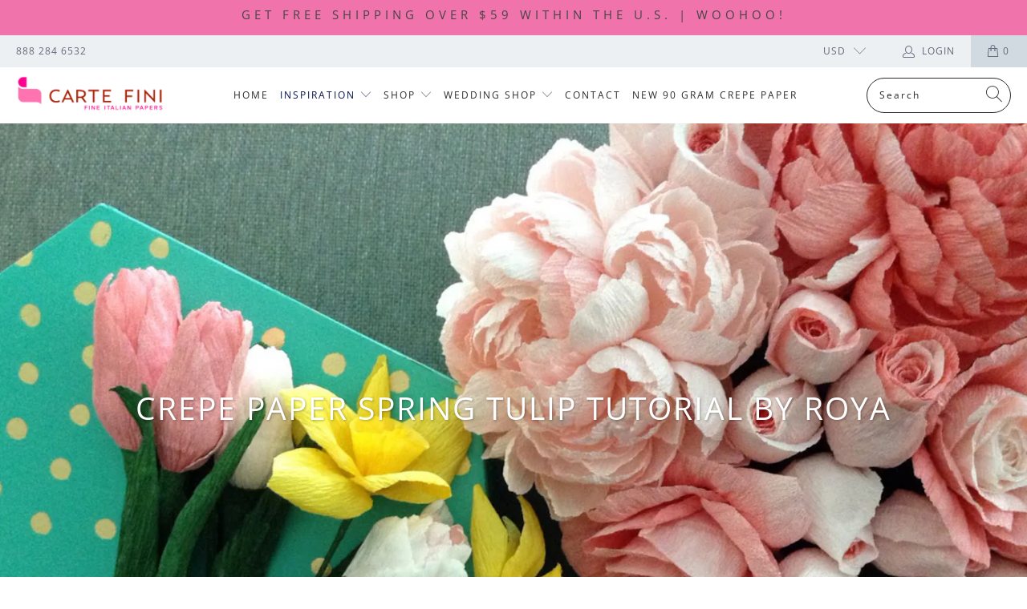

--- FILE ---
content_type: text/html; charset=utf-8
request_url: https://www.cartefini.com/blogs/crepe-paper-diy-tutorials/crepe-paper-spring-tulip-tutorial-by-roya
body_size: 36877
content:


 <!DOCTYPE html>
<html lang="en"> <head> <meta charset="utf-8"> <meta http-equiv="cleartype" content="on"> <meta name="robots" content="index,follow"> <!-- Mobile Specific Metas --> <meta name="HandheldFriendly" content="True"> <meta name="MobileOptimized" content="320"> <meta name="viewport" content="width=device-width,initial-scale=1"> <meta name="theme-color" content="#ffffff"> <title>
      Crepe Paper Spring Tulip Tutorial by Roya - Carte Fini</title> <link rel="preconnect dns-prefetch" href="https://fonts.shopifycdn.com" /> <link rel="preconnect dns-prefetch" href="https://cdn.shopify.com" /> <link rel="preconnect dns-prefetch" href="https://v.shopify.com" /> <link rel="preconnect dns-prefetch" href="https://cdn.shopifycloud.com" /> <link rel="preconnect dns-prefetch" href="https://productreviews.shopifycdn.com" /> <link rel="stylesheet" href="https://cdnjs.cloudflare.com/ajax/libs/fancybox/3.5.6/jquery.fancybox.css"> <!-- Stylesheets for Turbo "6.0.5" --> <link href="//www.cartefini.com/cdn/shop/t/22/assets/styles.scss.css?v=69066386585651244011766016592" rel="stylesheet" type="text/css" media="all" /> <script>
      window.lazySizesConfig = window.lazySizesConfig || {};

      lazySizesConfig.expand = 300;
      lazySizesConfig.loadHidden = false;

      /*! lazysizes - v4.1.4 */
      !function(a,b){var c=b(a,a.document);a.lazySizes=c,"object"==typeof module&&module.exports&&(module.exports=c)}(window,function(a,b){"use strict";if(b.getElementsByClassName){var c,d,e=b.documentElement,f=a.Date,g=a.HTMLPictureElement,h="addEventListener",i="getAttribute",j=a[h],k=a.setTimeout,l=a.requestAnimationFrame||k,m=a.requestIdleCallback,n=/^picture$/i,o=["load","error","lazyincluded","_lazyloaded"],p={},q=Array.prototype.forEach,r=function(a,b){return p[b]||(p[b]=new RegExp("(\\s|^)"+b+"(\\s|$)")),p[b].test(a[i]("class")||"")&&p[b]},s=function(a,b){r(a,b)||a.setAttribute("class",(a[i]("class")||"").trim()+" "+b)},t=function(a,b){var c;(c=r(a,b))&&a.setAttribute("class",(a[i]("class")||"").replace(c," "))},u=function(a,b,c){var d=c?h:"removeEventListener";c&&u(a,b),o.forEach(function(c){a[d](c,b)})},v=function(a,d,e,f,g){var h=b.createEvent("Event");return e||(e={}),e.instance=c,h.initEvent(d,!f,!g),h.detail=e,a.dispatchEvent(h),h},w=function(b,c){var e;!g&&(e=a.picturefill||d.pf)?(c&&c.src&&!b[i]("srcset")&&b.setAttribute("srcset",c.src),e({reevaluate:!0,elements:[b]})):c&&c.src&&(b.src=c.src)},x=function(a,b){return(getComputedStyle(a,null)||{})[b]},y=function(a,b,c){for(c=c||a.offsetWidth;c<d.minSize&&b&&!a._lazysizesWidth;)c=b.offsetWidth,b=b.parentNode;return c},z=function(){var a,c,d=[],e=[],f=d,g=function(){var b=f;for(f=d.length?e:d,a=!0,c=!1;b.length;)b.shift()();a=!1},h=function(d,e){a&&!e?d.apply(this,arguments):(f.push(d),c||(c=!0,(b.hidden?k:l)(g)))};return h._lsFlush=g,h}(),A=function(a,b){return b?function(){z(a)}:function(){var b=this,c=arguments;z(function(){a.apply(b,c)})}},B=function(a){var b,c=0,e=d.throttleDelay,g=d.ricTimeout,h=function(){b=!1,c=f.now(),a()},i=m&&g>49?function(){m(h,{timeout:g}),g!==d.ricTimeout&&(g=d.ricTimeout)}:A(function(){k(h)},!0);return function(a){var d;(a=a===!0)&&(g=33),b||(b=!0,d=e-(f.now()-c),0>d&&(d=0),a||9>d?i():k(i,d))}},C=function(a){var b,c,d=99,e=function(){b=null,a()},g=function(){var a=f.now()-c;d>a?k(g,d-a):(m||e)(e)};return function(){c=f.now(),b||(b=k(g,d))}};!function(){var b,c={lazyClass:"lazyload",loadedClass:"lazyloaded",loadingClass:"lazyloading",preloadClass:"lazypreload",errorClass:"lazyerror",autosizesClass:"lazyautosizes",srcAttr:"data-src",srcsetAttr:"data-srcset",sizesAttr:"data-sizes",minSize:40,customMedia:{},init:!0,expFactor:1.5,hFac:.8,loadMode:2,loadHidden:!0,ricTimeout:0,throttleDelay:125};d=a.lazySizesConfig||a.lazysizesConfig||{};for(b in c)b in d||(d[b]=c[b]);a.lazySizesConfig=d,k(function(){d.init&&F()})}();var D=function(){var g,l,m,o,p,y,D,F,G,H,I,J,K,L,M=/^img$/i,N=/^iframe$/i,O="onscroll"in a&&!/(gle|ing)bot/.test(navigator.userAgent),P=0,Q=0,R=0,S=-1,T=function(a){R--,a&&a.target&&u(a.target,T),(!a||0>R||!a.target)&&(R=0)},U=function(a,c){var d,f=a,g="hidden"==x(b.body,"visibility")||"hidden"!=x(a.parentNode,"visibility")&&"hidden"!=x(a,"visibility");for(F-=c,I+=c,G-=c,H+=c;g&&(f=f.offsetParent)&&f!=b.body&&f!=e;)g=(x(f,"opacity")||1)>0,g&&"visible"!=x(f,"overflow")&&(d=f.getBoundingClientRect(),g=H>d.left&&G<d.right&&I>d.top-1&&F<d.bottom+1);return g},V=function(){var a,f,h,j,k,m,n,p,q,r=c.elements;if((o=d.loadMode)&&8>R&&(a=r.length)){f=0,S++,null==K&&("expand"in d||(d.expand=e.clientHeight>500&&e.clientWidth>500?500:370),J=d.expand,K=J*d.expFactor),K>Q&&1>R&&S>2&&o>2&&!b.hidden?(Q=K,S=0):Q=o>1&&S>1&&6>R?J:P;for(;a>f;f++)if(r[f]&&!r[f]._lazyRace)if(O)if((p=r[f][i]("data-expand"))&&(m=1*p)||(m=Q),q!==m&&(y=innerWidth+m*L,D=innerHeight+m,n=-1*m,q=m),h=r[f].getBoundingClientRect(),(I=h.bottom)>=n&&(F=h.top)<=D&&(H=h.right)>=n*L&&(G=h.left)<=y&&(I||H||G||F)&&(d.loadHidden||"hidden"!=x(r[f],"visibility"))&&(l&&3>R&&!p&&(3>o||4>S)||U(r[f],m))){if(ba(r[f]),k=!0,R>9)break}else!k&&l&&!j&&4>R&&4>S&&o>2&&(g[0]||d.preloadAfterLoad)&&(g[0]||!p&&(I||H||G||F||"auto"!=r[f][i](d.sizesAttr)))&&(j=g[0]||r[f]);else ba(r[f]);j&&!k&&ba(j)}},W=B(V),X=function(a){s(a.target,d.loadedClass),t(a.target,d.loadingClass),u(a.target,Z),v(a.target,"lazyloaded")},Y=A(X),Z=function(a){Y({target:a.target})},$=function(a,b){try{a.contentWindow.location.replace(b)}catch(c){a.src=b}},_=function(a){var b,c=a[i](d.srcsetAttr);(b=d.customMedia[a[i]("data-media")||a[i]("media")])&&a.setAttribute("media",b),c&&a.setAttribute("srcset",c)},aa=A(function(a,b,c,e,f){var g,h,j,l,o,p;(o=v(a,"lazybeforeunveil",b)).defaultPrevented||(e&&(c?s(a,d.autosizesClass):a.setAttribute("sizes",e)),h=a[i](d.srcsetAttr),g=a[i](d.srcAttr),f&&(j=a.parentNode,l=j&&n.test(j.nodeName||"")),p=b.firesLoad||"src"in a&&(h||g||l),o={target:a},p&&(u(a,T,!0),clearTimeout(m),m=k(T,2500),s(a,d.loadingClass),u(a,Z,!0)),l&&q.call(j.getElementsByTagName("source"),_),h?a.setAttribute("srcset",h):g&&!l&&(N.test(a.nodeName)?$(a,g):a.src=g),f&&(h||l)&&w(a,{src:g})),a._lazyRace&&delete a._lazyRace,t(a,d.lazyClass),z(function(){(!p||a.complete&&a.naturalWidth>1)&&(p?T(o):R--,X(o))},!0)}),ba=function(a){var b,c=M.test(a.nodeName),e=c&&(a[i](d.sizesAttr)||a[i]("sizes")),f="auto"==e;(!f&&l||!c||!a[i]("src")&&!a.srcset||a.complete||r(a,d.errorClass)||!r(a,d.lazyClass))&&(b=v(a,"lazyunveilread").detail,f&&E.updateElem(a,!0,a.offsetWidth),a._lazyRace=!0,R++,aa(a,b,f,e,c))},ca=function(){if(!l){if(f.now()-p<999)return void k(ca,999);var a=C(function(){d.loadMode=3,W()});l=!0,d.loadMode=3,W(),j("scroll",function(){3==d.loadMode&&(d.loadMode=2),a()},!0)}};return{_:function(){p=f.now(),c.elements=b.getElementsByClassName(d.lazyClass),g=b.getElementsByClassName(d.lazyClass+" "+d.preloadClass),L=d.hFac,j("scroll",W,!0),j("resize",W,!0),a.MutationObserver?new MutationObserver(W).observe(e,{childList:!0,subtree:!0,attributes:!0}):(e[h]("DOMNodeInserted",W,!0),e[h]("DOMAttrModified",W,!0),setInterval(W,999)),j("hashchange",W,!0),["focus","mouseover","click","load","transitionend","animationend","webkitAnimationEnd"].forEach(function(a){b[h](a,W,!0)}),/d$|^c/.test(b.readyState)?ca():(j("load",ca),b[h]("DOMContentLoaded",W),k(ca,2e4)),c.elements.length?(V(),z._lsFlush()):W()},checkElems:W,unveil:ba}}(),E=function(){var a,c=A(function(a,b,c,d){var e,f,g;if(a._lazysizesWidth=d,d+="px",a.setAttribute("sizes",d),n.test(b.nodeName||""))for(e=b.getElementsByTagName("source"),f=0,g=e.length;g>f;f++)e[f].setAttribute("sizes",d);c.detail.dataAttr||w(a,c.detail)}),e=function(a,b,d){var e,f=a.parentNode;f&&(d=y(a,f,d),e=v(a,"lazybeforesizes",{width:d,dataAttr:!!b}),e.defaultPrevented||(d=e.detail.width,d&&d!==a._lazysizesWidth&&c(a,f,e,d)))},f=function(){var b,c=a.length;if(c)for(b=0;c>b;b++)e(a[b])},g=C(f);return{_:function(){a=b.getElementsByClassName(d.autosizesClass),j("resize",g)},checkElems:g,updateElem:e}}(),F=function(){F.i||(F.i=!0,E._(),D._())};return c={cfg:d,autoSizer:E,loader:D,init:F,uP:w,aC:s,rC:t,hC:r,fire:v,gW:y,rAF:z}}});

      /*! lazysizes - v4.1.4 */
      !function(a,b){var c=function(){b(a.lazySizes),a.removeEventListener("lazyunveilread",c,!0)};b=b.bind(null,a,a.document),"object"==typeof module&&module.exports?b(require("lazysizes")):a.lazySizes?c():a.addEventListener("lazyunveilread",c,!0)}(window,function(a,b,c){"use strict";function d(){this.ratioElems=b.getElementsByClassName("lazyaspectratio"),this._setupEvents(),this.processImages()}if(a.addEventListener){var e,f,g,h=Array.prototype.forEach,i=/^picture$/i,j="data-aspectratio",k="img["+j+"]",l=function(b){return a.matchMedia?(l=function(a){return!a||(matchMedia(a)||{}).matches})(b):a.Modernizr&&Modernizr.mq?!b||Modernizr.mq(b):!b},m=c.aC,n=c.rC,o=c.cfg;d.prototype={_setupEvents:function(){var a=this,c=function(b){b.naturalWidth<36?a.addAspectRatio(b,!0):a.removeAspectRatio(b,!0)},d=function(){a.processImages()};b.addEventListener("load",function(a){a.target.getAttribute&&a.target.getAttribute(j)&&c(a.target)},!0),addEventListener("resize",function(){var b,d=function(){h.call(a.ratioElems,c)};return function(){clearTimeout(b),b=setTimeout(d,99)}}()),b.addEventListener("DOMContentLoaded",d),addEventListener("load",d)},processImages:function(a){var c,d;a||(a=b),c="length"in a&&!a.nodeName?a:a.querySelectorAll(k);for(d=0;d<c.length;d++)c[d].naturalWidth>36?this.removeAspectRatio(c[d]):this.addAspectRatio(c[d])},getSelectedRatio:function(a){var b,c,d,e,f,g=a.parentNode;if(g&&i.test(g.nodeName||""))for(d=g.getElementsByTagName("source"),b=0,c=d.length;c>b;b++)if(e=d[b].getAttribute("data-media")||d[b].getAttribute("media"),o.customMedia[e]&&(e=o.customMedia[e]),l(e)){f=d[b].getAttribute(j);break}return f||a.getAttribute(j)||""},parseRatio:function(){var a=/^\s*([+\d\.]+)(\s*[\/x]\s*([+\d\.]+))?\s*$/,b={};return function(c){var d;return!b[c]&&(d=c.match(a))&&(d[3]?b[c]=d[1]/d[3]:b[c]=1*d[1]),b[c]}}(),addAspectRatio:function(b,c){var d,e=b.offsetWidth,f=b.offsetHeight;return c||m(b,"lazyaspectratio"),36>e&&0>=f?void((e||f&&a.console)&&console.log("Define width or height of image, so we can calculate the other dimension")):(d=this.getSelectedRatio(b),d=this.parseRatio(d),void(d&&(e?b.style.height=e/d+"px":b.style.width=f*d+"px")))},removeAspectRatio:function(a){n(a,"lazyaspectratio"),a.style.height="",a.style.width="",a.removeAttribute(j)}},f=function(){g=a.jQuery||a.Zepto||a.shoestring||a.$,g&&g.fn&&!g.fn.imageRatio&&g.fn.filter&&g.fn.add&&g.fn.find?g.fn.imageRatio=function(){return e.processImages(this.find(k).add(this.filter(k))),this}:g=!1},f(),setTimeout(f),e=new d,a.imageRatio=e,"object"==typeof module&&module.exports?module.exports=e:"function"==typeof define&&define.amd&&define(e)}});

        /*! lazysizes - v4.1.5 */
        !function(a,b){var c=function(){b(a.lazySizes),a.removeEventListener("lazyunveilread",c,!0)};b=b.bind(null,a,a.document),"object"==typeof module&&module.exports?b(require("lazysizes")):a.lazySizes?c():a.addEventListener("lazyunveilread",c,!0)}(window,function(a,b,c){"use strict";if(a.addEventListener){var d=/\s+/g,e=/\s*\|\s+|\s+\|\s*/g,f=/^(.+?)(?:\s+\[\s*(.+?)\s*\])(?:\s+\[\s*(.+?)\s*\])?$/,g=/^\s*\(*\s*type\s*:\s*(.+?)\s*\)*\s*$/,h=/\(|\)|'/,i={contain:1,cover:1},j=function(a){var b=c.gW(a,a.parentNode);return(!a._lazysizesWidth||b>a._lazysizesWidth)&&(a._lazysizesWidth=b),a._lazysizesWidth},k=function(a){var b;return b=(getComputedStyle(a)||{getPropertyValue:function(){}}).getPropertyValue("background-size"),!i[b]&&i[a.style.backgroundSize]&&(b=a.style.backgroundSize),b},l=function(a,b){if(b){var c=b.match(g);c&&c[1]?a.setAttribute("type",c[1]):a.setAttribute("media",lazySizesConfig.customMedia[b]||b)}},m=function(a,c,g){var h=b.createElement("picture"),i=c.getAttribute(lazySizesConfig.sizesAttr),j=c.getAttribute("data-ratio"),k=c.getAttribute("data-optimumx");c._lazybgset&&c._lazybgset.parentNode==c&&c.removeChild(c._lazybgset),Object.defineProperty(g,"_lazybgset",{value:c,writable:!0}),Object.defineProperty(c,"_lazybgset",{value:h,writable:!0}),a=a.replace(d," ").split(e),h.style.display="none",g.className=lazySizesConfig.lazyClass,1!=a.length||i||(i="auto"),a.forEach(function(a){var c,d=b.createElement("source");i&&"auto"!=i&&d.setAttribute("sizes",i),(c=a.match(f))?(d.setAttribute(lazySizesConfig.srcsetAttr,c[1]),l(d,c[2]),l(d,c[3])):d.setAttribute(lazySizesConfig.srcsetAttr,a),h.appendChild(d)}),i&&(g.setAttribute(lazySizesConfig.sizesAttr,i),c.removeAttribute(lazySizesConfig.sizesAttr),c.removeAttribute("sizes")),k&&g.setAttribute("data-optimumx",k),j&&g.setAttribute("data-ratio",j),h.appendChild(g),c.appendChild(h)},n=function(a){if(a.target._lazybgset){var b=a.target,d=b._lazybgset,e=b.currentSrc||b.src;if(e){var f=c.fire(d,"bgsetproxy",{src:e,useSrc:h.test(e)?JSON.stringify(e):e});f.defaultPrevented||(d.style.backgroundImage="url("+f.detail.useSrc+")")}b._lazybgsetLoading&&(c.fire(d,"_lazyloaded",{},!1,!0),delete b._lazybgsetLoading)}};addEventListener("lazybeforeunveil",function(a){var d,e,f;!a.defaultPrevented&&(d=a.target.getAttribute("data-bgset"))&&(f=a.target,e=b.createElement("img"),e.alt="",e._lazybgsetLoading=!0,a.detail.firesLoad=!0,m(d,f,e),setTimeout(function(){c.loader.unveil(e),c.rAF(function(){c.fire(e,"_lazyloaded",{},!0,!0),e.complete&&n({target:e})})}))}),b.addEventListener("load",n,!0),a.addEventListener("lazybeforesizes",function(a){if(a.detail.instance==c&&a.target._lazybgset&&a.detail.dataAttr){var b=a.target._lazybgset,d=k(b);i[d]&&(a.target._lazysizesParentFit=d,c.rAF(function(){a.target.setAttribute("data-parent-fit",d),a.target._lazysizesParentFit&&delete a.target._lazysizesParentFit}))}},!0),b.documentElement.addEventListener("lazybeforesizes",function(a){!a.defaultPrevented&&a.target._lazybgset&&a.detail.instance==c&&(a.detail.width=j(a.target._lazybgset))})}});</script> <meta name="description" content="Hi everyone! I love Spring and all the new beginnings she brings with her. Everywhere I look, I see beauty in all the blooming flowers. It&#39;s so nice to be back to do another tutorial with my favorite paper company Carte Fini. Check out their fine Italian made paper selection on CarteFini.com and choose from a variety o" /> <link rel="shortcut icon" type="image/x-icon" href="//www.cartefini.com/cdn/shop/files/Carte_Fini_logo_symbol_2d78e7fb-e2bd-46f7-9452-44a244751dc1_180x180.png?v=1628874468"> <link rel="apple-touch-icon" href="//www.cartefini.com/cdn/shop/files/Carte_Fini_logo_symbol_2d78e7fb-e2bd-46f7-9452-44a244751dc1_180x180.png?v=1628874468"/> <link rel="apple-touch-icon" sizes="57x57" href="//www.cartefini.com/cdn/shop/files/Carte_Fini_logo_symbol_2d78e7fb-e2bd-46f7-9452-44a244751dc1_57x57.png?v=1628874468"/> <link rel="apple-touch-icon" sizes="60x60" href="//www.cartefini.com/cdn/shop/files/Carte_Fini_logo_symbol_2d78e7fb-e2bd-46f7-9452-44a244751dc1_60x60.png?v=1628874468"/> <link rel="apple-touch-icon" sizes="72x72" href="//www.cartefini.com/cdn/shop/files/Carte_Fini_logo_symbol_2d78e7fb-e2bd-46f7-9452-44a244751dc1_72x72.png?v=1628874468"/> <link rel="apple-touch-icon" sizes="76x76" href="//www.cartefini.com/cdn/shop/files/Carte_Fini_logo_symbol_2d78e7fb-e2bd-46f7-9452-44a244751dc1_76x76.png?v=1628874468"/> <link rel="apple-touch-icon" sizes="114x114" href="//www.cartefini.com/cdn/shop/files/Carte_Fini_logo_symbol_2d78e7fb-e2bd-46f7-9452-44a244751dc1_114x114.png?v=1628874468"/> <link rel="apple-touch-icon" sizes="180x180" href="//www.cartefini.com/cdn/shop/files/Carte_Fini_logo_symbol_2d78e7fb-e2bd-46f7-9452-44a244751dc1_180x180.png?v=1628874468"/> <link rel="apple-touch-icon" sizes="228x228" href="//www.cartefini.com/cdn/shop/files/Carte_Fini_logo_symbol_2d78e7fb-e2bd-46f7-9452-44a244751dc1_228x228.png?v=1628874468"/> <link rel="canonical" href="https://www.cartefini.com/blogs/crepe-paper-diy-tutorials/crepe-paper-spring-tulip-tutorial-by-roya" /> <script>window.performance && window.performance.mark && window.performance.mark('shopify.content_for_header.start');</script><meta name="google-site-verification" content="2LIud8Ukc3d2dLLx0pW-5LjD-QG1X99UpNNrlupfjUM">
<meta name="facebook-domain-verification" content="5exih72bls72q5oze3s7bvs5m9hcwt">
<meta id="shopify-digital-wallet" name="shopify-digital-wallet" content="/1497478/digital_wallets/dialog">
<meta name="shopify-checkout-api-token" content="e2634d188bb6502abcac06a0302ca703">
<meta id="in-context-paypal-metadata" data-shop-id="1497478" data-venmo-supported="true" data-environment="production" data-locale="en_US" data-paypal-v4="true" data-currency="USD">
<link rel="alternate" type="application/atom+xml" title="Feed" href="/blogs/crepe-paper-diy-tutorials.atom" />
<link rel="alternate" hreflang="x-default" href="https://www.cartefini.com/blogs/crepe-paper-diy-tutorials/crepe-paper-spring-tulip-tutorial-by-roya">
<link rel="alternate" hreflang="en" href="https://www.cartefini.com/blogs/crepe-paper-diy-tutorials/crepe-paper-spring-tulip-tutorial-by-roya">
<link rel="alternate" hreflang="en-AU" href="https://www.cartefini.com/en-au/blogs/crepe-paper-diy-tutorials/crepe-paper-spring-tulip-tutorial-by-roya">
<link rel="alternate" hreflang="en-CA" href="https://www.cartefini.com/en-ca/blogs/crepe-paper-diy-tutorials/crepe-paper-spring-tulip-tutorial-by-roya">
<script async="async" src="/checkouts/internal/preloads.js?locale=en-US"></script>
<link rel="preconnect" href="https://shop.app" crossorigin="anonymous">
<script async="async" src="https://shop.app/checkouts/internal/preloads.js?locale=en-US&shop_id=1497478" crossorigin="anonymous"></script>
<script id="apple-pay-shop-capabilities" type="application/json">{"shopId":1497478,"countryCode":"US","currencyCode":"USD","merchantCapabilities":["supports3DS"],"merchantId":"gid:\/\/shopify\/Shop\/1497478","merchantName":"Carte Fini","requiredBillingContactFields":["postalAddress","email"],"requiredShippingContactFields":["postalAddress","email"],"shippingType":"shipping","supportedNetworks":["visa","masterCard","amex","discover","elo","jcb"],"total":{"type":"pending","label":"Carte Fini","amount":"1.00"},"shopifyPaymentsEnabled":true,"supportsSubscriptions":true}</script>
<script id="shopify-features" type="application/json">{"accessToken":"e2634d188bb6502abcac06a0302ca703","betas":["rich-media-storefront-analytics"],"domain":"www.cartefini.com","predictiveSearch":true,"shopId":1497478,"locale":"en"}</script>
<script>var Shopify = Shopify || {};
Shopify.shop = "cartefini.myshopify.com";
Shopify.locale = "en";
Shopify.currency = {"active":"USD","rate":"1.0"};
Shopify.country = "US";
Shopify.theme = {"name":"Turbo-Seoul-2-February-6-2019 (Ken - (Aug-11-2020)","id":83080151114,"schema_name":"Turbo","schema_version":"6.0.5","theme_store_id":null,"role":"main"};
Shopify.theme.handle = "null";
Shopify.theme.style = {"id":null,"handle":null};
Shopify.cdnHost = "www.cartefini.com/cdn";
Shopify.routes = Shopify.routes || {};
Shopify.routes.root = "/";</script>
<script type="module">!function(o){(o.Shopify=o.Shopify||{}).modules=!0}(window);</script>
<script>!function(o){function n(){var o=[];function n(){o.push(Array.prototype.slice.apply(arguments))}return n.q=o,n}var t=o.Shopify=o.Shopify||{};t.loadFeatures=n(),t.autoloadFeatures=n()}(window);</script>
<script>
  window.ShopifyPay = window.ShopifyPay || {};
  window.ShopifyPay.apiHost = "shop.app\/pay";
  window.ShopifyPay.redirectState = null;
</script>
<script id="shop-js-analytics" type="application/json">{"pageType":"article"}</script>
<script defer="defer" async type="module" src="//www.cartefini.com/cdn/shopifycloud/shop-js/modules/v2/client.init-shop-cart-sync_BApSsMSl.en.esm.js"></script>
<script defer="defer" async type="module" src="//www.cartefini.com/cdn/shopifycloud/shop-js/modules/v2/chunk.common_CBoos6YZ.esm.js"></script>
<script type="module">
  await import("//www.cartefini.com/cdn/shopifycloud/shop-js/modules/v2/client.init-shop-cart-sync_BApSsMSl.en.esm.js");
await import("//www.cartefini.com/cdn/shopifycloud/shop-js/modules/v2/chunk.common_CBoos6YZ.esm.js");

  window.Shopify.SignInWithShop?.initShopCartSync?.({"fedCMEnabled":true,"windoidEnabled":true});

</script>
<script>
  window.Shopify = window.Shopify || {};
  if (!window.Shopify.featureAssets) window.Shopify.featureAssets = {};
  window.Shopify.featureAssets['shop-js'] = {"shop-cart-sync":["modules/v2/client.shop-cart-sync_DJczDl9f.en.esm.js","modules/v2/chunk.common_CBoos6YZ.esm.js"],"init-fed-cm":["modules/v2/client.init-fed-cm_BzwGC0Wi.en.esm.js","modules/v2/chunk.common_CBoos6YZ.esm.js"],"init-windoid":["modules/v2/client.init-windoid_BS26ThXS.en.esm.js","modules/v2/chunk.common_CBoos6YZ.esm.js"],"shop-cash-offers":["modules/v2/client.shop-cash-offers_DthCPNIO.en.esm.js","modules/v2/chunk.common_CBoos6YZ.esm.js","modules/v2/chunk.modal_Bu1hFZFC.esm.js"],"shop-button":["modules/v2/client.shop-button_D_JX508o.en.esm.js","modules/v2/chunk.common_CBoos6YZ.esm.js"],"init-shop-email-lookup-coordinator":["modules/v2/client.init-shop-email-lookup-coordinator_DFwWcvrS.en.esm.js","modules/v2/chunk.common_CBoos6YZ.esm.js"],"shop-toast-manager":["modules/v2/client.shop-toast-manager_tEhgP2F9.en.esm.js","modules/v2/chunk.common_CBoos6YZ.esm.js"],"shop-login-button":["modules/v2/client.shop-login-button_DwLgFT0K.en.esm.js","modules/v2/chunk.common_CBoos6YZ.esm.js","modules/v2/chunk.modal_Bu1hFZFC.esm.js"],"avatar":["modules/v2/client.avatar_BTnouDA3.en.esm.js"],"init-shop-cart-sync":["modules/v2/client.init-shop-cart-sync_BApSsMSl.en.esm.js","modules/v2/chunk.common_CBoos6YZ.esm.js"],"pay-button":["modules/v2/client.pay-button_BuNmcIr_.en.esm.js","modules/v2/chunk.common_CBoos6YZ.esm.js"],"init-shop-for-new-customer-accounts":["modules/v2/client.init-shop-for-new-customer-accounts_DrjXSI53.en.esm.js","modules/v2/client.shop-login-button_DwLgFT0K.en.esm.js","modules/v2/chunk.common_CBoos6YZ.esm.js","modules/v2/chunk.modal_Bu1hFZFC.esm.js"],"init-customer-accounts-sign-up":["modules/v2/client.init-customer-accounts-sign-up_TlVCiykN.en.esm.js","modules/v2/client.shop-login-button_DwLgFT0K.en.esm.js","modules/v2/chunk.common_CBoos6YZ.esm.js","modules/v2/chunk.modal_Bu1hFZFC.esm.js"],"shop-follow-button":["modules/v2/client.shop-follow-button_C5D3XtBb.en.esm.js","modules/v2/chunk.common_CBoos6YZ.esm.js","modules/v2/chunk.modal_Bu1hFZFC.esm.js"],"checkout-modal":["modules/v2/client.checkout-modal_8TC_1FUY.en.esm.js","modules/v2/chunk.common_CBoos6YZ.esm.js","modules/v2/chunk.modal_Bu1hFZFC.esm.js"],"init-customer-accounts":["modules/v2/client.init-customer-accounts_C0Oh2ljF.en.esm.js","modules/v2/client.shop-login-button_DwLgFT0K.en.esm.js","modules/v2/chunk.common_CBoos6YZ.esm.js","modules/v2/chunk.modal_Bu1hFZFC.esm.js"],"lead-capture":["modules/v2/client.lead-capture_Cq0gfm7I.en.esm.js","modules/v2/chunk.common_CBoos6YZ.esm.js","modules/v2/chunk.modal_Bu1hFZFC.esm.js"],"shop-login":["modules/v2/client.shop-login_BmtnoEUo.en.esm.js","modules/v2/chunk.common_CBoos6YZ.esm.js","modules/v2/chunk.modal_Bu1hFZFC.esm.js"],"payment-terms":["modules/v2/client.payment-terms_BHOWV7U_.en.esm.js","modules/v2/chunk.common_CBoos6YZ.esm.js","modules/v2/chunk.modal_Bu1hFZFC.esm.js"]};
</script>
<script>(function() {
  var isLoaded = false;
  function asyncLoad() {
    if (isLoaded) return;
    isLoaded = true;
    var urls = ["\/\/d1w86dhf197kq6.cloudfront.net\/powr.js?powr-token=cartefini.myshopify.com\u0026external-type=shopify\u0026shop=cartefini.myshopify.com","\/\/www.powr.io\/powr.js?powr-token=cartefini.myshopify.com\u0026external-type=shopify\u0026shop=cartefini.myshopify.com","\/\/www.powr.io\/powr.js?powr-token=cartefini.myshopify.com\u0026external-type=shopify\u0026shop=cartefini.myshopify.com","\/\/www.powr.io\/powr.js?powr-token=cartefini.myshopify.com\u0026external-type=shopify\u0026shop=cartefini.myshopify.com","https:\/\/chimpstatic.com\/mcjs-connected\/js\/users\/42c1b415b570f38a76fc67c20\/dac3536f8e6d06f25d80bd346.js?shop=cartefini.myshopify.com","\/\/shopify.privy.com\/widget.js?shop=cartefini.myshopify.com","https:\/\/cdn.one.store\/javascript\/dist\/1.0\/jcr-widget.js?account_id=shopify:cartefini.myshopify.com\u0026shop=cartefini.myshopify.com","https:\/\/static.2-b.io\/se\/2022\/09\/loader.61f6e8.js?shop=cartefini.myshopify.com","https:\/\/storage.googleapis.com\/timesact-resources\/scripts\/timesact.js?shop=cartefini.myshopify.com"];
    for (var i = 0; i <urls.length; i++) {
      var s = document.createElement('script');
      s.type = 'text/javascript';
      s.async = true;
      s.src = urls[i];
      var x = document.getElementsByTagName('script')[0];
      x.parentNode.insertBefore(s, x);
    }
  };
  if(window.attachEvent) {
    window.attachEvent('onload', asyncLoad);
  } else {
    window.addEventListener('load', asyncLoad, false);
  }
})();</script>
<script id="__st">var __st={"a":1497478,"offset":-28800,"reqid":"9adab394-fffe-43fe-9036-208448de1964-1768884244","pageurl":"www.cartefini.com\/blogs\/crepe-paper-diy-tutorials\/crepe-paper-spring-tulip-tutorial-by-roya","s":"articles-140934727","u":"b5d4b197eee7","p":"article","rtyp":"article","rid":140934727};</script>
<script>window.ShopifyPaypalV4VisibilityTracking = true;</script>
<script id="captcha-bootstrap">!function(){'use strict';const t='contact',e='account',n='new_comment',o=[[t,t],['blogs',n],['comments',n],[t,'customer']],c=[[e,'customer_login'],[e,'guest_login'],[e,'recover_customer_password'],[e,'create_customer']],r=t=>t.map((([t,e])=>`form[action*='/${t}']:not([data-nocaptcha='true']) input[name='form_type'][value='${e}']`)).join(','),a=t=>()=>t?[...document.querySelectorAll(t)].map((t=>t.form)):[];function s(){const t=[...o],e=r(t);return a(e)}const i='password',u='form_key',d=['recaptcha-v3-token','g-recaptcha-response','h-captcha-response',i],f=()=>{try{return window.sessionStorage}catch{return}},m='__shopify_v',_=t=>t.elements[u];function p(t,e,n=!1){try{const o=window.sessionStorage,c=JSON.parse(o.getItem(e)),{data:r}=function(t){const{data:e,action:n}=t;return t[m]||n?{data:e,action:n}:{data:t,action:n}}(c);for(const[e,n]of Object.entries(r))t.elements[e]&&(t.elements[e].value=n);n&&o.removeItem(e)}catch(o){console.error('form repopulation failed',{error:o})}}const l='form_type',E='cptcha';function T(t){t.dataset[E]=!0}const w=window,h=w.document,L='Shopify',v='ce_forms',y='captcha';let A=!1;((t,e)=>{const n=(g='f06e6c50-85a8-45c8-87d0-21a2b65856fe',I='https://cdn.shopify.com/shopifycloud/storefront-forms-hcaptcha/ce_storefront_forms_captcha_hcaptcha.v1.5.2.iife.js',D={infoText:'Protected by hCaptcha',privacyText:'Privacy',termsText:'Terms'},(t,e,n)=>{const o=w[L][v],c=o.bindForm;if(c)return c(t,g,e,D).then(n);var r;o.q.push([[t,g,e,D],n]),r=I,A||(h.body.append(Object.assign(h.createElement('script'),{id:'captcha-provider',async:!0,src:r})),A=!0)});var g,I,D;w[L]=w[L]||{},w[L][v]=w[L][v]||{},w[L][v].q=[],w[L][y]=w[L][y]||{},w[L][y].protect=function(t,e){n(t,void 0,e),T(t)},Object.freeze(w[L][y]),function(t,e,n,w,h,L){const[v,y,A,g]=function(t,e,n){const i=e?o:[],u=t?c:[],d=[...i,...u],f=r(d),m=r(i),_=r(d.filter((([t,e])=>n.includes(e))));return[a(f),a(m),a(_),s()]}(w,h,L),I=t=>{const e=t.target;return e instanceof HTMLFormElement?e:e&&e.form},D=t=>v().includes(t);t.addEventListener('submit',(t=>{const e=I(t);if(!e)return;const n=D(e)&&!e.dataset.hcaptchaBound&&!e.dataset.recaptchaBound,o=_(e),c=g().includes(e)&&(!o||!o.value);(n||c)&&t.preventDefault(),c&&!n&&(function(t){try{if(!f())return;!function(t){const e=f();if(!e)return;const n=_(t);if(!n)return;const o=n.value;o&&e.removeItem(o)}(t);const e=Array.from(Array(32),(()=>Math.random().toString(36)[2])).join('');!function(t,e){_(t)||t.append(Object.assign(document.createElement('input'),{type:'hidden',name:u})),t.elements[u].value=e}(t,e),function(t,e){const n=f();if(!n)return;const o=[...t.querySelectorAll(`input[type='${i}']`)].map((({name:t})=>t)),c=[...d,...o],r={};for(const[a,s]of new FormData(t).entries())c.includes(a)||(r[a]=s);n.setItem(e,JSON.stringify({[m]:1,action:t.action,data:r}))}(t,e)}catch(e){console.error('failed to persist form',e)}}(e),e.submit())}));const S=(t,e)=>{t&&!t.dataset[E]&&(n(t,e.some((e=>e===t))),T(t))};for(const o of['focusin','change'])t.addEventListener(o,(t=>{const e=I(t);D(e)&&S(e,y())}));const B=e.get('form_key'),M=e.get(l),P=B&&M;t.addEventListener('DOMContentLoaded',(()=>{const t=y();if(P)for(const e of t)e.elements[l].value===M&&p(e,B);[...new Set([...A(),...v().filter((t=>'true'===t.dataset.shopifyCaptcha))])].forEach((e=>S(e,t)))}))}(h,new URLSearchParams(w.location.search),n,t,e,['guest_login'])})(!0,!0)}();</script>
<script integrity="sha256-4kQ18oKyAcykRKYeNunJcIwy7WH5gtpwJnB7kiuLZ1E=" data-source-attribution="shopify.loadfeatures" defer="defer" src="//www.cartefini.com/cdn/shopifycloud/storefront/assets/storefront/load_feature-a0a9edcb.js" crossorigin="anonymous"></script>
<script crossorigin="anonymous" defer="defer" src="//www.cartefini.com/cdn/shopifycloud/storefront/assets/shopify_pay/storefront-65b4c6d7.js?v=20250812"></script>
<script data-source-attribution="shopify.dynamic_checkout.dynamic.init">var Shopify=Shopify||{};Shopify.PaymentButton=Shopify.PaymentButton||{isStorefrontPortableWallets:!0,init:function(){window.Shopify.PaymentButton.init=function(){};var t=document.createElement("script");t.src="https://www.cartefini.com/cdn/shopifycloud/portable-wallets/latest/portable-wallets.en.js",t.type="module",document.head.appendChild(t)}};
</script>
<script data-source-attribution="shopify.dynamic_checkout.buyer_consent">
  function portableWalletsHideBuyerConsent(e){var t=document.getElementById("shopify-buyer-consent"),n=document.getElementById("shopify-subscription-policy-button");t&&n&&(t.classList.add("hidden"),t.setAttribute("aria-hidden","true"),n.removeEventListener("click",e))}function portableWalletsShowBuyerConsent(e){var t=document.getElementById("shopify-buyer-consent"),n=document.getElementById("shopify-subscription-policy-button");t&&n&&(t.classList.remove("hidden"),t.removeAttribute("aria-hidden"),n.addEventListener("click",e))}window.Shopify?.PaymentButton&&(window.Shopify.PaymentButton.hideBuyerConsent=portableWalletsHideBuyerConsent,window.Shopify.PaymentButton.showBuyerConsent=portableWalletsShowBuyerConsent);
</script>
<script data-source-attribution="shopify.dynamic_checkout.cart.bootstrap">document.addEventListener("DOMContentLoaded",(function(){function t(){return document.querySelector("shopify-accelerated-checkout-cart, shopify-accelerated-checkout")}if(t())Shopify.PaymentButton.init();else{new MutationObserver((function(e,n){t()&&(Shopify.PaymentButton.init(),n.disconnect())})).observe(document.body,{childList:!0,subtree:!0})}}));
</script>
<link id="shopify-accelerated-checkout-styles" rel="stylesheet" media="screen" href="https://www.cartefini.com/cdn/shopifycloud/portable-wallets/latest/accelerated-checkout-backwards-compat.css" crossorigin="anonymous">
<style id="shopify-accelerated-checkout-cart">
        #shopify-buyer-consent {
  margin-top: 1em;
  display: inline-block;
  width: 100%;
}

#shopify-buyer-consent.hidden {
  display: none;
}

#shopify-subscription-policy-button {
  background: none;
  border: none;
  padding: 0;
  text-decoration: underline;
  font-size: inherit;
  cursor: pointer;
}

#shopify-subscription-policy-button::before {
  box-shadow: none;
}

      </style>

<script>window.performance && window.performance.mark && window.performance.mark('shopify.content_for_header.end');</script>

    

<meta name="author" content="Carte Fini">
<meta property="og:url" content="https://www.cartefini.com/blogs/crepe-paper-diy-tutorials/crepe-paper-spring-tulip-tutorial-by-roya">
<meta property="og:site_name" content="Carte Fini"> <meta property="og:type" content="article"> <meta property="og:title" content="Crepe Paper Spring Tulip Tutorial by Roya"> <meta property="og:image" content="https://www.cartefini.com/cdn/shop/articles/roya_tulip_banner_600x.png?v=1589247354"> <meta property="og:image:secure_url" content="https://www.cartefini.com/cdn/shop/articles/roya_tulip_banner_600x.png?v=1589247354"> <meta property="og:image:width" content="1740"> <meta property="og:image:height" content="1371"> <meta property="og:image:alt" content="Spring tulip roya pirnia"> <meta property="og:description" content="Hi everyone! I love Spring and all the new beginnings she brings with her. Everywhere I look, I see beauty in all the blooming flowers. It&#39;s so nice to be back to do another tutorial with my favorite paper company Carte Fini. Check out their fine Italian made paper selection on CarteFini.com and choose from a variety o"> <meta name="twitter:site" content="@CarteFini">

<meta name="twitter:card" content="summary"> <meta name="twitter:title" content="Crepe Paper Spring Tulip Tutorial by Roya"> <meta name="twitter:description" content="Roya has been busy lately!...
Spring has sprung and she is back with yet another beautiful creation to bring in this long awaited season.
Enjoy!"> <meta property="twitter:image" content="http://www.cartefini.com/cdn/shop/articles/roya_tulip_banner_600x.png?v=1589247354"> <meta name="twitter:image:alt" content="Spring tulip roya pirnia"><!-- BEGIN app block: shopify://apps/gv-gift-card-app/blocks/app-embed/6aff52d6-7806-4565-a1ee-3e7e4cd23480 -->
<script>
  var gvl_is_gift_detail_page = '';
  var gvl_is_balace_page = '';
  window.gvlCustomerId = '';
  window.gvlCustomerName = '';
  window.gvlCustomerLastName = '';
  window.gvlCustomerFirstName = '';
  window.gvlShopId = '1497478';
  window.gvlPageType = 'article';
  let isFirstLoadViewCartDetailGV = false;
  let isFirstLoadGiftCardBalanceGV = false;
  if (window.location.pathname.includes("/gv-gift-card-detail") || gvl_is_gift_detail_page == 1) {
    loadViewCartDetailGV();
  }
  if (window.location.pathname.includes("/gv-gift-card-balance") || gvl_is_balace_page == 1) {
    loadGiftCardBalanceGV();
  }

  function loadViewCartDetailGV(){
    function logChangesViewCartDetailGV(mutations, observer){
      if(document.body && !isFirstLoadViewCartDetailGV){
        isFirstLoadViewCartDetailGV = true;
        observerViewCartDetailGV.disconnect();
        document.body.insertAdjacentHTML("beforeend", `
          <div id="gv-view-gift-card-detail-container" style="position: fixed; top: 0; left: 0; right: 0; bottom: 0; background: #FFF; z-index: 99999999999; display: block; width: 100%; height: 100%; overflow: auto;"></div>
        `);
      }
    }
    const observerViewCartDetailGV = new MutationObserver(logChangesViewCartDetailGV);
    observerViewCartDetailGV.observe(document.documentElement, { subtree: true, childList: true });
    setTimeout(function(){
      observerViewCartDetailGV.disconnect();
    }, 5000);
  }

  function loadGiftCardBalanceGV(){
    let headGiftCardBalanceGV = document.getElementsByTagName("head")[0];
    let styleGiftCardBalanceGV = document.createElement("style");
    styleGiftCardBalanceGV.type = "text/css";
    styleGiftCardBalanceGV.textContent = `
      main,#main-content{
        opacity: 0 !important;
      }
    `;
    headGiftCardBalanceGV.appendChild(styleGiftCardBalanceGV);
  }

</script>




<!-- END app block --><script src="https://cdn.shopify.com/extensions/019bd51b-3f27-77bb-9f88-9101e7cece04/gv-133/assets/govalos.js" type="text/javascript" defer="defer"></script>
<link href="https://cdn.shopify.com/extensions/019bd51b-3f27-77bb-9f88-9101e7cece04/gv-133/assets/govalos.css" rel="stylesheet" type="text/css" media="all">
<link href="https://monorail-edge.shopifysvc.com" rel="dns-prefetch">
<script>(function(){if ("sendBeacon" in navigator && "performance" in window) {try {var session_token_from_headers = performance.getEntriesByType('navigation')[0].serverTiming.find(x => x.name == '_s').description;} catch {var session_token_from_headers = undefined;}var session_cookie_matches = document.cookie.match(/_shopify_s=([^;]*)/);var session_token_from_cookie = session_cookie_matches && session_cookie_matches.length === 2 ? session_cookie_matches[1] : "";var session_token = session_token_from_headers || session_token_from_cookie || "";function handle_abandonment_event(e) {var entries = performance.getEntries().filter(function(entry) {return /monorail-edge.shopifysvc.com/.test(entry.name);});if (!window.abandonment_tracked && entries.length === 0) {window.abandonment_tracked = true;var currentMs = Date.now();var navigation_start = performance.timing.navigationStart;var payload = {shop_id: 1497478,url: window.location.href,navigation_start,duration: currentMs - navigation_start,session_token,page_type: "article"};window.navigator.sendBeacon("https://monorail-edge.shopifysvc.com/v1/produce", JSON.stringify({schema_id: "online_store_buyer_site_abandonment/1.1",payload: payload,metadata: {event_created_at_ms: currentMs,event_sent_at_ms: currentMs}}));}}window.addEventListener('pagehide', handle_abandonment_event);}}());</script>
<script id="web-pixels-manager-setup">(function e(e,d,r,n,o){if(void 0===o&&(o={}),!Boolean(null===(a=null===(i=window.Shopify)||void 0===i?void 0:i.analytics)||void 0===a?void 0:a.replayQueue)){var i,a;window.Shopify=window.Shopify||{};var t=window.Shopify;t.analytics=t.analytics||{};var s=t.analytics;s.replayQueue=[],s.publish=function(e,d,r){return s.replayQueue.push([e,d,r]),!0};try{self.performance.mark("wpm:start")}catch(e){}var l=function(){var e={modern:/Edge?\/(1{2}[4-9]|1[2-9]\d|[2-9]\d{2}|\d{4,})\.\d+(\.\d+|)|Firefox\/(1{2}[4-9]|1[2-9]\d|[2-9]\d{2}|\d{4,})\.\d+(\.\d+|)|Chrom(ium|e)\/(9{2}|\d{3,})\.\d+(\.\d+|)|(Maci|X1{2}).+ Version\/(15\.\d+|(1[6-9]|[2-9]\d|\d{3,})\.\d+)([,.]\d+|)( \(\w+\)|)( Mobile\/\w+|) Safari\/|Chrome.+OPR\/(9{2}|\d{3,})\.\d+\.\d+|(CPU[ +]OS|iPhone[ +]OS|CPU[ +]iPhone|CPU IPhone OS|CPU iPad OS)[ +]+(15[._]\d+|(1[6-9]|[2-9]\d|\d{3,})[._]\d+)([._]\d+|)|Android:?[ /-](13[3-9]|1[4-9]\d|[2-9]\d{2}|\d{4,})(\.\d+|)(\.\d+|)|Android.+Firefox\/(13[5-9]|1[4-9]\d|[2-9]\d{2}|\d{4,})\.\d+(\.\d+|)|Android.+Chrom(ium|e)\/(13[3-9]|1[4-9]\d|[2-9]\d{2}|\d{4,})\.\d+(\.\d+|)|SamsungBrowser\/([2-9]\d|\d{3,})\.\d+/,legacy:/Edge?\/(1[6-9]|[2-9]\d|\d{3,})\.\d+(\.\d+|)|Firefox\/(5[4-9]|[6-9]\d|\d{3,})\.\d+(\.\d+|)|Chrom(ium|e)\/(5[1-9]|[6-9]\d|\d{3,})\.\d+(\.\d+|)([\d.]+$|.*Safari\/(?![\d.]+ Edge\/[\d.]+$))|(Maci|X1{2}).+ Version\/(10\.\d+|(1[1-9]|[2-9]\d|\d{3,})\.\d+)([,.]\d+|)( \(\w+\)|)( Mobile\/\w+|) Safari\/|Chrome.+OPR\/(3[89]|[4-9]\d|\d{3,})\.\d+\.\d+|(CPU[ +]OS|iPhone[ +]OS|CPU[ +]iPhone|CPU IPhone OS|CPU iPad OS)[ +]+(10[._]\d+|(1[1-9]|[2-9]\d|\d{3,})[._]\d+)([._]\d+|)|Android:?[ /-](13[3-9]|1[4-9]\d|[2-9]\d{2}|\d{4,})(\.\d+|)(\.\d+|)|Mobile Safari.+OPR\/([89]\d|\d{3,})\.\d+\.\d+|Android.+Firefox\/(13[5-9]|1[4-9]\d|[2-9]\d{2}|\d{4,})\.\d+(\.\d+|)|Android.+Chrom(ium|e)\/(13[3-9]|1[4-9]\d|[2-9]\d{2}|\d{4,})\.\d+(\.\d+|)|Android.+(UC? ?Browser|UCWEB|U3)[ /]?(15\.([5-9]|\d{2,})|(1[6-9]|[2-9]\d|\d{3,})\.\d+)\.\d+|SamsungBrowser\/(5\.\d+|([6-9]|\d{2,})\.\d+)|Android.+MQ{2}Browser\/(14(\.(9|\d{2,})|)|(1[5-9]|[2-9]\d|\d{3,})(\.\d+|))(\.\d+|)|K[Aa][Ii]OS\/(3\.\d+|([4-9]|\d{2,})\.\d+)(\.\d+|)/},d=e.modern,r=e.legacy,n=navigator.userAgent;return n.match(d)?"modern":n.match(r)?"legacy":"unknown"}(),u="modern"===l?"modern":"legacy",c=(null!=n?n:{modern:"",legacy:""})[u],f=function(e){return[e.baseUrl,"/wpm","/b",e.hashVersion,"modern"===e.buildTarget?"m":"l",".js"].join("")}({baseUrl:d,hashVersion:r,buildTarget:u}),m=function(e){var d=e.version,r=e.bundleTarget,n=e.surface,o=e.pageUrl,i=e.monorailEndpoint;return{emit:function(e){var a=e.status,t=e.errorMsg,s=(new Date).getTime(),l=JSON.stringify({metadata:{event_sent_at_ms:s},events:[{schema_id:"web_pixels_manager_load/3.1",payload:{version:d,bundle_target:r,page_url:o,status:a,surface:n,error_msg:t},metadata:{event_created_at_ms:s}}]});if(!i)return console&&console.warn&&console.warn("[Web Pixels Manager] No Monorail endpoint provided, skipping logging."),!1;try{return self.navigator.sendBeacon.bind(self.navigator)(i,l)}catch(e){}var u=new XMLHttpRequest;try{return u.open("POST",i,!0),u.setRequestHeader("Content-Type","text/plain"),u.send(l),!0}catch(e){return console&&console.warn&&console.warn("[Web Pixels Manager] Got an unhandled error while logging to Monorail."),!1}}}}({version:r,bundleTarget:l,surface:e.surface,pageUrl:self.location.href,monorailEndpoint:e.monorailEndpoint});try{o.browserTarget=l,function(e){var d=e.src,r=e.async,n=void 0===r||r,o=e.onload,i=e.onerror,a=e.sri,t=e.scriptDataAttributes,s=void 0===t?{}:t,l=document.createElement("script"),u=document.querySelector("head"),c=document.querySelector("body");if(l.async=n,l.src=d,a&&(l.integrity=a,l.crossOrigin="anonymous"),s)for(var f in s)if(Object.prototype.hasOwnProperty.call(s,f))try{l.dataset[f]=s[f]}catch(e){}if(o&&l.addEventListener("load",o),i&&l.addEventListener("error",i),u)u.appendChild(l);else{if(!c)throw new Error("Did not find a head or body element to append the script");c.appendChild(l)}}({src:f,async:!0,onload:function(){if(!function(){var e,d;return Boolean(null===(d=null===(e=window.Shopify)||void 0===e?void 0:e.analytics)||void 0===d?void 0:d.initialized)}()){var d=window.webPixelsManager.init(e)||void 0;if(d){var r=window.Shopify.analytics;r.replayQueue.forEach((function(e){var r=e[0],n=e[1],o=e[2];d.publishCustomEvent(r,n,o)})),r.replayQueue=[],r.publish=d.publishCustomEvent,r.visitor=d.visitor,r.initialized=!0}}},onerror:function(){return m.emit({status:"failed",errorMsg:"".concat(f," has failed to load")})},sri:function(e){var d=/^sha384-[A-Za-z0-9+/=]+$/;return"string"==typeof e&&d.test(e)}(c)?c:"",scriptDataAttributes:o}),m.emit({status:"loading"})}catch(e){m.emit({status:"failed",errorMsg:(null==e?void 0:e.message)||"Unknown error"})}}})({shopId: 1497478,storefrontBaseUrl: "https://www.cartefini.com",extensionsBaseUrl: "https://extensions.shopifycdn.com/cdn/shopifycloud/web-pixels-manager",monorailEndpoint: "https://monorail-edge.shopifysvc.com/unstable/produce_batch",surface: "storefront-renderer",enabledBetaFlags: ["2dca8a86"],webPixelsConfigList: [{"id":"1540358218","configuration":"{\"pixelCode\":\"D57IVIJC77UEMGJSIOK0\"}","eventPayloadVersion":"v1","runtimeContext":"STRICT","scriptVersion":"22e92c2ad45662f435e4801458fb78cc","type":"APP","apiClientId":4383523,"privacyPurposes":["ANALYTICS","MARKETING","SALE_OF_DATA"],"dataSharingAdjustments":{"protectedCustomerApprovalScopes":["read_customer_address","read_customer_email","read_customer_name","read_customer_personal_data","read_customer_phone"]}},{"id":"1510965322","configuration":"{\"accountID\":\"cartefini\"}","eventPayloadVersion":"v1","runtimeContext":"STRICT","scriptVersion":"5503eca56790d6863e31590c8c364ee3","type":"APP","apiClientId":12388204545,"privacyPurposes":["ANALYTICS","MARKETING","SALE_OF_DATA"],"dataSharingAdjustments":{"protectedCustomerApprovalScopes":["read_customer_email","read_customer_name","read_customer_personal_data","read_customer_phone"]}},{"id":"1510670410","configuration":"{\"businessId\":\"0C5E76779DC68B4BC1026387\",\"environment\":\"production\",\"debug\":\"false\"}","eventPayloadVersion":"v1","runtimeContext":"STRICT","scriptVersion":"d5ef50063231899b62b2e476e608105a","type":"APP","apiClientId":861484,"privacyPurposes":["ANALYTICS","MARKETING","SALE_OF_DATA"],"dataSharingAdjustments":{"protectedCustomerApprovalScopes":["read_customer_email","read_customer_name","read_customer_personal_data","read_customer_phone"]}},{"id":"1028063306","configuration":"{\"publicKey\":\"pub_da308201ebb1bb64596d\",\"apiUrl\":\"https:\\\/\\\/tracking.refersion.com\"}","eventPayloadVersion":"v1","runtimeContext":"STRICT","scriptVersion":"fc613ead769f4216105c8d0d9fdf5adb","type":"APP","apiClientId":147004,"privacyPurposes":["ANALYTICS","SALE_OF_DATA"],"dataSharingAdjustments":{"protectedCustomerApprovalScopes":["read_customer_email","read_customer_name","read_customer_personal_data"]}},{"id":"314835018","configuration":"{\"config\":\"{\\\"pixel_id\\\":\\\"G-4HL0LDZN0B\\\",\\\"gtag_events\\\":[{\\\"type\\\":\\\"begin_checkout\\\",\\\"action_label\\\":\\\"G-4HL0LDZN0B\\\"},{\\\"type\\\":\\\"search\\\",\\\"action_label\\\":\\\"G-4HL0LDZN0B\\\"},{\\\"type\\\":\\\"view_item\\\",\\\"action_label\\\":[\\\"G-4HL0LDZN0B\\\",\\\"MC-C493BTLX4L\\\"]},{\\\"type\\\":\\\"purchase\\\",\\\"action_label\\\":[\\\"G-4HL0LDZN0B\\\",\\\"MC-C493BTLX4L\\\"]},{\\\"type\\\":\\\"page_view\\\",\\\"action_label\\\":[\\\"G-4HL0LDZN0B\\\",\\\"MC-C493BTLX4L\\\"]},{\\\"type\\\":\\\"add_payment_info\\\",\\\"action_label\\\":\\\"G-4HL0LDZN0B\\\"},{\\\"type\\\":\\\"add_to_cart\\\",\\\"action_label\\\":\\\"G-4HL0LDZN0B\\\"}],\\\"enable_monitoring_mode\\\":false}\"}","eventPayloadVersion":"v1","runtimeContext":"OPEN","scriptVersion":"b2a88bafab3e21179ed38636efcd8a93","type":"APP","apiClientId":1780363,"privacyPurposes":[],"dataSharingAdjustments":{"protectedCustomerApprovalScopes":["read_customer_address","read_customer_email","read_customer_name","read_customer_personal_data","read_customer_phone"]}},{"id":"shopify-app-pixel","configuration":"{}","eventPayloadVersion":"v1","runtimeContext":"STRICT","scriptVersion":"0450","apiClientId":"shopify-pixel","type":"APP","privacyPurposes":["ANALYTICS","MARKETING"]},{"id":"shopify-custom-pixel","eventPayloadVersion":"v1","runtimeContext":"LAX","scriptVersion":"0450","apiClientId":"shopify-pixel","type":"CUSTOM","privacyPurposes":["ANALYTICS","MARKETING"]}],isMerchantRequest: false,initData: {"shop":{"name":"Carte Fini","paymentSettings":{"currencyCode":"USD"},"myshopifyDomain":"cartefini.myshopify.com","countryCode":"US","storefrontUrl":"https:\/\/www.cartefini.com"},"customer":null,"cart":null,"checkout":null,"productVariants":[],"purchasingCompany":null},},"https://www.cartefini.com/cdn","fcfee988w5aeb613cpc8e4bc33m6693e112",{"modern":"","legacy":""},{"shopId":"1497478","storefrontBaseUrl":"https:\/\/www.cartefini.com","extensionBaseUrl":"https:\/\/extensions.shopifycdn.com\/cdn\/shopifycloud\/web-pixels-manager","surface":"storefront-renderer","enabledBetaFlags":"[\"2dca8a86\"]","isMerchantRequest":"false","hashVersion":"fcfee988w5aeb613cpc8e4bc33m6693e112","publish":"custom","events":"[[\"page_viewed\",{}]]"});</script><script>
  window.ShopifyAnalytics = window.ShopifyAnalytics || {};
  window.ShopifyAnalytics.meta = window.ShopifyAnalytics.meta || {};
  window.ShopifyAnalytics.meta.currency = 'USD';
  var meta = {"page":{"pageType":"article","resourceType":"article","resourceId":140934727,"requestId":"9adab394-fffe-43fe-9036-208448de1964-1768884244"}};
  for (var attr in meta) {
    window.ShopifyAnalytics.meta[attr] = meta[attr];
  }
</script>
<script class="analytics">
  (function () {
    var customDocumentWrite = function(content) {
      var jquery = null;

      if (window.jQuery) {
        jquery = window.jQuery;
      } else if (window.Checkout && window.Checkout.$) {
        jquery = window.Checkout.$;
      }

      if (jquery) {
        jquery('body').append(content);
      }
    };

    var hasLoggedConversion = function(token) {
      if (token) {
        return document.cookie.indexOf('loggedConversion=' + token) !== -1;
      }
      return false;
    }

    var setCookieIfConversion = function(token) {
      if (token) {
        var twoMonthsFromNow = new Date(Date.now());
        twoMonthsFromNow.setMonth(twoMonthsFromNow.getMonth() + 2);

        document.cookie = 'loggedConversion=' + token + '; expires=' + twoMonthsFromNow;
      }
    }

    var trekkie = window.ShopifyAnalytics.lib = window.trekkie = window.trekkie || [];
    if (trekkie.integrations) {
      return;
    }
    trekkie.methods = [
      'identify',
      'page',
      'ready',
      'track',
      'trackForm',
      'trackLink'
    ];
    trekkie.factory = function(method) {
      return function() {
        var args = Array.prototype.slice.call(arguments);
        args.unshift(method);
        trekkie.push(args);
        return trekkie;
      };
    };
    for (var i = 0; i < trekkie.methods.length; i++) {
      var key = trekkie.methods[i];
      trekkie[key] = trekkie.factory(key);
    }
    trekkie.load = function(config) {
      trekkie.config = config || {};
      trekkie.config.initialDocumentCookie = document.cookie;
      var first = document.getElementsByTagName('script')[0];
      var script = document.createElement('script');
      script.type = 'text/javascript';
      script.onerror = function(e) {
        var scriptFallback = document.createElement('script');
        scriptFallback.type = 'text/javascript';
        scriptFallback.onerror = function(error) {
                var Monorail = {
      produce: function produce(monorailDomain, schemaId, payload) {
        var currentMs = new Date().getTime();
        var event = {
          schema_id: schemaId,
          payload: payload,
          metadata: {
            event_created_at_ms: currentMs,
            event_sent_at_ms: currentMs
          }
        };
        return Monorail.sendRequest("https://" + monorailDomain + "/v1/produce", JSON.stringify(event));
      },
      sendRequest: function sendRequest(endpointUrl, payload) {
        // Try the sendBeacon API
        if (window && window.navigator && typeof window.navigator.sendBeacon === 'function' && typeof window.Blob === 'function' && !Monorail.isIos12()) {
          var blobData = new window.Blob([payload], {
            type: 'text/plain'
          });

          if (window.navigator.sendBeacon(endpointUrl, blobData)) {
            return true;
          } // sendBeacon was not successful

        } // XHR beacon

        var xhr = new XMLHttpRequest();

        try {
          xhr.open('POST', endpointUrl);
          xhr.setRequestHeader('Content-Type', 'text/plain');
          xhr.send(payload);
        } catch (e) {
          console.log(e);
        }

        return false;
      },
      isIos12: function isIos12() {
        return window.navigator.userAgent.lastIndexOf('iPhone; CPU iPhone OS 12_') !== -1 || window.navigator.userAgent.lastIndexOf('iPad; CPU OS 12_') !== -1;
      }
    };
    Monorail.produce('monorail-edge.shopifysvc.com',
      'trekkie_storefront_load_errors/1.1',
      {shop_id: 1497478,
      theme_id: 83080151114,
      app_name: "storefront",
      context_url: window.location.href,
      source_url: "//www.cartefini.com/cdn/s/trekkie.storefront.cd680fe47e6c39ca5d5df5f0a32d569bc48c0f27.min.js"});

        };
        scriptFallback.async = true;
        scriptFallback.src = '//www.cartefini.com/cdn/s/trekkie.storefront.cd680fe47e6c39ca5d5df5f0a32d569bc48c0f27.min.js';
        first.parentNode.insertBefore(scriptFallback, first);
      };
      script.async = true;
      script.src = '//www.cartefini.com/cdn/s/trekkie.storefront.cd680fe47e6c39ca5d5df5f0a32d569bc48c0f27.min.js';
      first.parentNode.insertBefore(script, first);
    };
    trekkie.load(
      {"Trekkie":{"appName":"storefront","development":false,"defaultAttributes":{"shopId":1497478,"isMerchantRequest":null,"themeId":83080151114,"themeCityHash":"10138402891162368249","contentLanguage":"en","currency":"USD","eventMetadataId":"253b9c50-04ee-43a4-8fd7-1f4ca12b4db6"},"isServerSideCookieWritingEnabled":true,"monorailRegion":"shop_domain","enabledBetaFlags":["65f19447"]},"Session Attribution":{},"S2S":{"facebookCapiEnabled":false,"source":"trekkie-storefront-renderer","apiClientId":580111}}
    );

    var loaded = false;
    trekkie.ready(function() {
      if (loaded) return;
      loaded = true;

      window.ShopifyAnalytics.lib = window.trekkie;

      var originalDocumentWrite = document.write;
      document.write = customDocumentWrite;
      try { window.ShopifyAnalytics.merchantGoogleAnalytics.call(this); } catch(error) {};
      document.write = originalDocumentWrite;

      window.ShopifyAnalytics.lib.page(null,{"pageType":"article","resourceType":"article","resourceId":140934727,"requestId":"9adab394-fffe-43fe-9036-208448de1964-1768884244","shopifyEmitted":true});

      var match = window.location.pathname.match(/checkouts\/(.+)\/(thank_you|post_purchase)/)
      var token = match? match[1]: undefined;
      if (!hasLoggedConversion(token)) {
        setCookieIfConversion(token);
        
      }
    });


        var eventsListenerScript = document.createElement('script');
        eventsListenerScript.async = true;
        eventsListenerScript.src = "//www.cartefini.com/cdn/shopifycloud/storefront/assets/shop_events_listener-3da45d37.js";
        document.getElementsByTagName('head')[0].appendChild(eventsListenerScript);

})();</script>
  <script>
  if (!window.ga || (window.ga && typeof window.ga !== 'function')) {
    window.ga = function ga() {
      (window.ga.q = window.ga.q || []).push(arguments);
      if (window.Shopify && window.Shopify.analytics && typeof window.Shopify.analytics.publish === 'function') {
        window.Shopify.analytics.publish("ga_stub_called", {}, {sendTo: "google_osp_migration"});
      }
      console.error("Shopify's Google Analytics stub called with:", Array.from(arguments), "\nSee https://help.shopify.com/manual/promoting-marketing/pixels/pixel-migration#google for more information.");
    };
    if (window.Shopify && window.Shopify.analytics && typeof window.Shopify.analytics.publish === 'function') {
      window.Shopify.analytics.publish("ga_stub_initialized", {}, {sendTo: "google_osp_migration"});
    }
  }
</script>
<script
  defer
  src="https://www.cartefini.com/cdn/shopifycloud/perf-kit/shopify-perf-kit-3.0.4.min.js"
  data-application="storefront-renderer"
  data-shop-id="1497478"
  data-render-region="gcp-us-central1"
  data-page-type="article"
  data-theme-instance-id="83080151114"
  data-theme-name="Turbo"
  data-theme-version="6.0.5"
  data-monorail-region="shop_domain"
  data-resource-timing-sampling-rate="10"
  data-shs="true"
  data-shs-beacon="true"
  data-shs-export-with-fetch="true"
  data-shs-logs-sample-rate="1"
  data-shs-beacon-endpoint="https://www.cartefini.com/api/collect"
></script>
</head> <noscript> <style>
      .product_section .product_form,
      .product_gallery {
        opacity: 1;
      }

      .multi_select,
      form .select {
        display: block !important;
      }

      .image-element__wrap {
        display: none;
      }</style></noscript> <body class="article"
        data-money-format="${{amount}}
"
        data-shop-currency="USD"
        data-shop-url="https://www.cartefini.com"> <div id="shopify-section-header" class="shopify-section header-section">



<script type="application/ld+json">
  {
    "@context": "http://schema.org",
    "@type": "Organization",
    "name": "Carte Fini",
    
      
      "logo": "https://www.cartefini.com/cdn/shop/files/CarteFini-logo_transparent_a0fa0a21-4990-4319-9945-3ba1a158fc38_750x.png?v=1613643475",
    
    "sameAs": [
      "https://twitter.com/CarteFini",
      "https://www.facebook.com/pages/Carte-Fini/358011887647440",
      "http://pinterest.com/cartefini/boards/",
      "https://www.instagram.com/cartefinicrepepaper/",
      "",
      "",
      "",
      ""
    ],
    "url": "https://www.cartefini.com"
  }
</script>



<header id="header" class="mobile_nav-fixed--true"> <div class="promo-banner"> <div class="promo-banner__content"> <h4>Get Free Shipping over $59 within the U.S. | Woohoo!</h4></div> <div class="promo-banner__close"></div></div> <div class="top-bar"> <a class="mobile_nav dropdown_link" data-dropdown-rel="mobile_menu" data-no-instant="true"> <div> <span></span> <span></span> <span></span> <span></span></div> <span class="menu_title">Menu</span></a> <a href="/" title="Carte Fini" class="mobile_logo logo"> <img src="//www.cartefini.com/cdn/shop/files/CarteFini-logo_transparent_small_78d5b716-18b6-426d-814a-9d212e7b734a_410x.png?v=1613643475" alt="Carte Fini" class="lazyload" /></a> <div class="top-bar--right"> <a href="/search" class="icon-search dropdown_link" title="Search" data-dropdown-rel="search"></a> <div class="cart-container"> <a href="/cart" class="icon-bag mini_cart dropdown_link" title="Cart" data-no-instant> <span class="cart_count">0</span></a></div></div></div> <div class="dropdown_container center" data-dropdown="search"> <div class="dropdown"> <form action="/search" class="header_search_form"> <input type="hidden" name="type" value="product" /> <span class="icon-search search-submit"></span> <input type="text" name="q" placeholder="Search" autocapitalize="off" autocomplete="off" autocorrect="off" class="search-terms" /></form></div></div> <div class="dropdown_container" data-dropdown="mobile_menu"> <div class="dropdown"> <ul class="menu" id="mobile_menu"> <li data-mobile-dropdown-rel="home"> <a data-no-instant href="http://www.cartefini.com" class="parent-link--true">
            Home</a></li> <li data-mobile-dropdown-rel="inspiration" class="sublink"> <a data-no-instant href="/blogs/crepe-paper-diy-tutorials" class="parent-link--true">
            Inspiration <span class="right icon-down-arrow"></span></a> <ul> <li><a href="/blogs/crepe-paper-diy-tutorials">DIY Tutorials</a></li> <li><a href="/blogs/latest-news-and-events">Latest News, Events and Happenings!</a></li> <li><a href="/pages/crepe-paper-inspiration-gallery">Gallery</a></li> <li><a href="/pages/artist-profiles">Artist Profiles</a></li> <li><a href="/pages/artist-workshops-and-classes">Artist Workshops and Classes</a></li></ul></li> <li data-mobile-dropdown-rel="shop" class="sublink"> <a data-no-instant href="/collections/all" class="parent-link--true">
            Shop <span class="right icon-down-arrow"></span></a> <ul> <li><a href="/collections/all">All Products</a></li> <li><a href="/collections/classic-solid-180-gram-crepe-paper-2">Classic 180 Gram Crepe Paper</a></li> <li><a href="/collections/fall-winter-2017-crepe-paper-collection-by-tiffanie-turner">Fall-Winter Collection 2017 by Tiffanie Turner</a></li> <li><a href="/collections/spring-summer-2017-crepe-paper-collection">Spring-Summer Collection</a></li> <li><a href="/collections/fall-winter-2016-180-gram-crepe-paper-collection">Fall-Winter Collection</a></li> <li class="sublink"> <a data-no-instant href="/collections/metallic-crepe-paper" class="parent-link--true">
                    Metallic Crepe Paper <span class="right icon-down-arrow"></span></a> <ul> <li><a href="/collections/solid-metallic-crepe-paper">Solid Color Metallic Crepe</a></li> <li><a href="/collections/metallic-ombre-crepe-paper">Nuanced (Ombre) Metallic Crepe</a></li> <li><a href="/collections/bi-color-crepe-paper">Double-Sided Metallic Crepe</a></li></ul></li> <li><a href="/collections/crepe-paper-60-gram">60 Gram Crepe Paper</a></li> <li class="sublink"> <a data-no-instant href="/collections/all-140-gram-water-resistant-crepe-paper" class="parent-link--true">
                    Water-Resistant 140 Gram Crepe Paper <span class="right icon-down-arrow"></span></a> <ul> <li><a href="/collections/all-140-gram-water-resistant-crepe-paper">Water Resistant 140 Solid Gram Crepe</a></li> <li><a href="/collections/color-ombre-crepe-paper-water-resistant">All Nuanced (Ombre) Crepe - Water Resistant</a></li></ul></li> <li class="sublink"> <a data-no-instant href="/collections/crepe-paper-curling-machine" class="parent-link--true">
                    Crepe Paper Curling Machines <span class="right icon-down-arrow"></span></a> <ul> <li><a href="/collections/crepe-paper-curling-machine">Crepe Paper Curling Machines</a></li></ul></li> <li class="sublink"> <a data-no-instant href="/products/gift-card" class="parent-link--true">
                    Gift Cards <span class="right icon-down-arrow"></span></a> <ul></ul></li> <li><a href="/collections/90-gram-crepe-paper">90 Gram Crepe Paper</a></li></ul></li> <li data-mobile-dropdown-rel="wedding-shop" class="sublink"> <a data-no-instant href="/pages/couture-paper-flower-wedding-bouquets-and-accessories" class="parent-link--true">
            Wedding Shop <span class="right icon-down-arrow"></span></a> <ul> <li><a href="/pages/couture-paper-flower-wedding-bouquets-and-accessories">Couture Paper Flower Wedding Bouquets and Accessories</a></li></ul></li> <li data-mobile-dropdown-rel="contact"> <a data-no-instant href="/pages/contact" class="parent-link--true">
            Contact</a></li> <li data-mobile-dropdown-rel="new-90-gram-crepe-paper"> <a data-no-instant href="/pages/new-90-gram-crepe-paper" class="parent-link--true">
            NEW 90 Gram Crepe Paper</a></li> <li><a href="tel:8882846532">888 284 6532</a></li> <li data-no-instant> <a href="/account/login" id="customer_login_link">Login</a></li> <li data-mobile-dropdown-rel="catalog-no-link" class="sublink" data-currency-converter> <a data-mobile-dropdown-rel="catalog-no-link" class="parent-link--false"><span class="currency-code">USD</span><span class="right icon-down-arrow"></span></a> <ul class="mobile-menu__disclosure disclosure-text-style-uppercase"> <li class="disclosure-list__item disclosure-list__item--current"> <button type="submit" class="disclosure__button" name="currency_code" value="USD">
            USD</button></li> <li class="disclosure-list__item disclosure-list__item--current"> <button type="submit" class="disclosure__button" name="currency_code" value="CAD">
            CAD</button></li> <li class="disclosure-list__item disclosure-list__item--current"> <button type="submit" class="disclosure__button" name="currency_code" value="AUD">
            AUD</button></li> <li class="disclosure-list__item disclosure-list__item--current"> <button type="submit" class="disclosure__button" name="currency_code" value="GBP">
            GBP</button></li> <li class="disclosure-list__item disclosure-list__item--current"> <button type="submit" class="disclosure__button" name="currency_code" value="EUR">
            EUR</button></li> <li class="disclosure-list__item disclosure-list__item--current"> <button type="submit" class="disclosure__button" name="currency_code" value="JPY">
            JPY</button></li></ul></li></ul></div></div>
</header>




<header class="feature_image secondary_logo--true search-enabled--true"> <div class="header  header-fixed--true header-background--solid"> <div class="promo-banner"> <div class="promo-banner__content"> <h4>Get Free Shipping over $59 within the U.S. | Woohoo!</h4></div> <div class="promo-banner__close"></div></div> <div class="top-bar"> <ul class="menu"> <li><a href="tel:8882846532">888 284 6532</a></li></ul> <div class="top-bar--right-menu"> <ul class="menu"> <li class="localization-wrap">
              
<form method="post" action="/localization" id="header__selector-form" accept-charset="UTF-8" class="selectors-form" enctype="multipart/form-data"><input type="hidden" name="form_type" value="localization" /><input type="hidden" name="utf8" value="✓" /><input type="hidden" name="_method" value="put" /><input type="hidden" name="return_to" value="/blogs/crepe-paper-diy-tutorials/crepe-paper-spring-tulip-tutorial-by-roya" /><div class="localization header-menu__disclosure"> <div class="selectors-form__wrap"> <div class="selectors-form__item selectors-form__currency" value="USD" data-currency-converter data-default-shop-currency="USD"> <h2 class="hidden" id="currency-heading">
          Currency</h2> <div class="disclosure disclosure--currency disclosure-text-style-uppercase" data-disclosure data-disclosure-currency> <button type="button" class="disclosure__toggle disclosure__toggle--currency" aria-expanded="false" aria-controls="currency-list" aria-describedby="currency-heading" data-disclosure-toggle> <span class="currency-code">USD</span> <span class="icon-down-arrow"></span></button> <div class="disclosure__list-wrap"> <ul id="currency-list" class="disclosure-list" data-disclosure-list data-default-shop-currency="USD" data-currency-converter> <li class="disclosure-list__item disclosure-list__item--current"> <button class="disclosure__button" name="currency_code" value="USD">
                    USD</button></li> <li class="disclosure-list__item "> <button class="disclosure__button" name="currency_code" value="CAD">
                    CAD</button></li> <li class="disclosure-list__item "> <button class="disclosure__button" name="currency_code" value="AUD">
                    AUD</button></li> <li class="disclosure-list__item "> <button class="disclosure__button" name="currency_code" value="GBP">
                    GBP</button></li> <li class="disclosure-list__item "> <button class="disclosure__button" name="currency_code" value="EUR">
                    EUR</button></li> <li class="disclosure-list__item "> <button class="disclosure__button" name="currency_code" value="JPY">
                    JPY</button></li></ul></div></div></div></div>
</div></form></li> <li> <a href="/account" class="icon-user" title="My Account "> <span>Login</span></a></li></ul> <div class="cart-container"> <a href="/cart" class="icon-bag mini_cart dropdown_link" data-no-instant> <span class="cart_count">0</span></a> <div class="tos_warning cart_content animated fadeIn"> <div class="js-empty-cart__message "> <p class="empty_cart">Your Cart is Empty</p></div> <form action="/cart"
                      method="post"
                      class="hidden"
                      data-total-discount="0"
                      data-money-format="${{amount}}"
                      data-shop-currency="USD"
                      data-shop-name="Carte Fini"
                      data-cart-form="mini-cart"> <a class="cart_content__continue-shopping secondary_button">
                    Continue Shopping</a> <ul class="cart_items js-cart_items"></ul> <ul> <li class="cart_discounts js-cart_discounts sale"></li> <li class="cart_subtotal js-cart_subtotal"> <span class="right"> <span class="money">


  $0.00
</span></span> <span>Subtotal</span></li> <li class="cart_savings sale js-cart_savings"></li> <li> <button type="submit" name="checkout" class="action_button add_to_cart"><span class="icon-lock"></span>Checkout</button></li></ul></form></div></div></div></div> <div class="main-nav__wrapper"> <div class="main-nav menu-position--inline logo-alignment--left logo-position--left search-enabled--true" > <div class="header__logo logo--image"> <a href="/" title="Carte Fini"> <img src="//www.cartefini.com/cdn/shop/files/CarteFini-logo_transparent_a0fa0a21-4990-4319-9945-3ba1a158fc38_410x.png?v=1613643475" class="secondary_logo" alt="Carte Fini" /> <img src="//www.cartefini.com/cdn/shop/files/CarteFini-logo_transparent_a0fa0a21-4990-4319-9945-3ba1a158fc38_410x.png?v=1613643475" class="primary_logo lazyload" alt="Carte Fini" /></a></div> <div class="nav nav--combined"> <ul class="menu center"> <li><a href="http://www.cartefini.com" class="   top_link " data-dropdown-rel="home">Home</a></li> <li><a href="/blogs/crepe-paper-diy-tutorials" class="active  dropdown_link" data-dropdown-rel="inspiration">Inspiration <span class="icon-down-arrow"></span></a></li> <li><a href="/collections/all" class="  dropdown_link" data-dropdown-rel="shop">Shop <span class="icon-down-arrow"></span></a></li> <li><a href="/pages/couture-paper-flower-wedding-bouquets-and-accessories" class="  dropdown_link" data-dropdown-rel="wedding-shop">Wedding Shop <span class="icon-down-arrow"></span></a></li> <li><a href="/pages/contact" class="   top_link " data-dropdown-rel="contact">Contact</a></li> <li><a href="/pages/new-90-gram-crepe-paper" class="   top_link " data-dropdown-rel="new-90-gram-crepe-paper">NEW 90 Gram Crepe Paper</a></li></ul></div> <div class="search-container" data-autocomplete-true> <form action="/search" class="search_form"> <input type="hidden" name="type" value="product" /> <span class="icon-search search-submit"></span> <input type="text" name="q" placeholder="Search" value="" autocapitalize="off" autocomplete="off" autocorrect="off" /></form> <div class="search-link"> <a href="/search" class="icon-search dropdown_link" title="Search" data-dropdown-rel="search"></a></div></div> <div class="dropdown_container center" data-dropdown="search"> <div class="dropdown" data-autocomplete-true> <form action="/search" class="header_search_form"> <input type="hidden" name="type" value="product" /> <span class="icon-search search-submit"></span> <input type="text" name="q" placeholder="Search" autocapitalize="off" autocomplete="off" autocorrect="off" class="search-terms" /></form></div></div> <div class="dropdown_container" data-dropdown="inspiration"> <div class="dropdown menu"> <div class="dropdown_content "> <div class="dropdown_column"> <ul class="dropdown_item"> <li> <a href="/blogs/crepe-paper-diy-tutorials" class="">DIY Tutorials</a></li></ul></div> <div class="dropdown_column"> <ul class="dropdown_item"> <li> <a href="/blogs/latest-news-and-events" class="">Latest News, Events and Happenings!</a></li></ul></div> <div class="dropdown_column"> <ul class="dropdown_item"> <li> <a href="/pages/crepe-paper-inspiration-gallery" class="">Gallery</a></li></ul></div> <div class="dropdown_column"> <ul class="dropdown_item"> <li> <a href="/pages/artist-profiles" class="">Artist Profiles</a></li></ul></div> <div class="dropdown_column"> <ul class="dropdown_item"> <li> <a href="/pages/artist-workshops-and-classes" class="">Artist Workshops and Classes</a></li></ul></div> <div class="dropdown_row"></div></div></div></div> <div class="dropdown_container" data-dropdown="shop"> <div class="dropdown menu"> <div class="dropdown_content "> <div class="dropdown_column"> <ul class="dropdown_item"> <li> <a href="/collections/all" class="">All Products</a></li></ul></div> <div class="dropdown_column"> <ul class="dropdown_item"> <li> <a href="/collections/classic-solid-180-gram-crepe-paper-2" class="">Classic 180 Gram Crepe Paper</a></li></ul></div> <div class="dropdown_column"> <ul class="dropdown_item"> <li> <a href="/collections/fall-winter-2017-crepe-paper-collection-by-tiffanie-turner" class="">Fall-Winter Collection 2017 by Tiffanie Turner</a></li></ul></div> <div class="dropdown_column"> <ul class="dropdown_item"> <li> <a href="/collections/spring-summer-2017-crepe-paper-collection" class="">Spring-Summer Collection</a></li></ul></div> <div class="dropdown_column"> <ul class="dropdown_item"> <li> <a href="/collections/fall-winter-2016-180-gram-crepe-paper-collection" class="">Fall-Winter Collection</a></li></ul></div> <div class="dropdown_row"></div> <div class="dropdown_column"> <ul class="dropdown_title"> <li> <a href="/collections/metallic-crepe-paper" class="">Metallic Crepe Paper</a></li></ul> <ul> <li> <a href="/collections/solid-metallic-crepe-paper" class="">Solid Color Metallic Crepe</a></li> <li> <a href="/collections/metallic-ombre-crepe-paper" class="">Nuanced (Ombre) Metallic Crepe</a></li> <li> <a href="/collections/bi-color-crepe-paper" class="">Double-Sided Metallic Crepe</a></li></ul></div> <div class="dropdown_column"> <ul class="dropdown_item"> <li> <a href="/collections/crepe-paper-60-gram" class="">60 Gram Crepe Paper</a></li></ul></div> <div class="dropdown_column"> <ul class="dropdown_title"> <li> <a href="/collections/all-140-gram-water-resistant-crepe-paper" class="">Water-Resistant 140 Gram Crepe Paper</a></li></ul> <ul> <li> <a href="/collections/all-140-gram-water-resistant-crepe-paper" class="">Water Resistant 140 Solid Gram Crepe</a></li> <li> <a href="/collections/color-ombre-crepe-paper-water-resistant" class="">All Nuanced (Ombre) Crepe - Water Resistant</a></li></ul></div> <div class="dropdown_column"> <ul class="dropdown_title"> <li> <a href="/collections/crepe-paper-curling-machine" class="">Crepe Paper Curling Machines</a></li></ul> <ul> <li> <a href="/collections/crepe-paper-curling-machine" class="">Crepe Paper Curling Machines</a></li></ul></div> <div class="dropdown_column"> <ul class="dropdown_title"> <li> <a href="/products/gift-card" class="">Gift Cards</a></li></ul> <ul></ul></div> <div class="dropdown_row"></div> <div class="dropdown_column"> <ul class="dropdown_item"> <li> <a href="/collections/90-gram-crepe-paper" class="">90 Gram Crepe Paper</a></li></ul></div></div></div></div> <div class="dropdown_container" data-dropdown="wedding-shop"> <div class="dropdown menu"> <div class="dropdown_content dropdown_narrow"> <div class="dropdown_column"> <ul class="dropdown_item"> <li> <a href="/pages/couture-paper-flower-wedding-bouquets-and-accessories" class="">Couture Paper Flower Wedding Bouquets and Accessories</a></li></ul></div></div></div></div></div></div></div>
</header>

<style>
  div.header__logo,
  div.header__logo img,
  div.header__logo span,
  .sticky_nav .menu-position--block .header__logo {
    max-width: 205px;
  }
</style>


</div> <div class="mega-menu-container"> <div id="shopify-section-mega-menu-1" class="shopify-section mega-menu-section"> <div class="dropdown_container mega-menu mega-menu-1" data-dropdown="shop"> <div class="dropdown menu"> <div class="dropdown_content "> <div class="dropdown_column" > <div class="mega-menu__richtext"></div> <div class="dropdown_column__menu"> <ul class="dropdown_title"> <li> <a >Heavy Weight 180 Gram Crepe Paper</a></li></ul> <ul> <li> <a href="/collections/classic-solid-180-gram-crepe-paper">Classic Solid 180 Gram Crepe Paper</a></li> <li> <a href="/collections/ombre-and-printed-crepe-paper">Ombre and Printed Crepe Paper</a></li> <li> <a href="/collections/tiffanie-turner-collection">Tiffanie Turner Collection</a></li> <li> <a href="/collections/fall-winter-crepe-paper-collections">Fall-Winter Collections</a></li> <li> <a href="/collections/spring-summer-crepe-paper-collections">Spring-Summer Collections</a></li></ul></div> <div class="mega-menu__richtext"></div></div> <div class="dropdown_column" > <div class="mega-menu__richtext"></div> <div class="dropdown_column__menu"> <ul class="dropdown_title"> <li> <a >Medium Weight 90 Gram Crepe Paper</a></li></ul> <ul> <li> <a href="/collections/90-gram-crepe-paper">90 gram Crepe Paper</a></li></ul></div> <div class="dropdown_column__menu"> <ul class="dropdown_title"> <li> <a >Metallic Crepe Paper</a></li></ul> <ul> <li> <a href="/collections/solid-metallic-crepe-paper">Solid Color Metallic Crepe</a></li> <li> <a href="/collections/metallic-ombre-crepe-paper">Nuanced (Ombre) Metallic Crepe</a></li> <li> <a href="/collections/bi-color-crepe-paper">Double-Sided Metallic Crepe</a></li></ul></div> <div class="mega-menu__richtext"></div></div> <div class="dropdown_column" > <div class="mega-menu__richtext"></div> <div class="dropdown_column__menu"> <ul class="dropdown_title"> <li> <a >Lightweight 60 Gram Crepe Paper</a></li></ul> <ul> <li> <a href="/collections/crepe-paper-60-gram">60 Gram Crepe Paper</a></li></ul></div> <div class="dropdown_column__menu"> <ul class="dropdown_title"> <li> <a >Water-Resistant Crepe Paper</a></li></ul> <ul> <li> <a href="/collections/all-140-gram-water-resistant-crepe-paper">Water Resistant 140 Solid Gram Crepe</a></li> <li> <a href="/collections/color-ombre-crepe-paper-water-resistant">All Nuanced (Ombre) Crepe - Water Resistant</a></li></ul></div> <div class="mega-menu__richtext"></div></div> <div class="dropdown_column" > <div class="mega-menu__richtext"></div> <div class="dropdown_column__menu"> <ul class="dropdown_title"> <li> <a >Paints and Dyes</a></li></ul> <ul> <li> <a href="/pages/panpastel">PanPastel</a></li> <li> <a href="/pages/design-master-colortool-and-dye">Design Master ColorTool and Dye</a></li></ul></div> <div class="dropdown_column__menu"> <ul class="dropdown_title"> <li> <a >Supplies</a></li></ul> <ul> <li> <a href="/collections/supplies">Glue, Wire, Tape, Sealers, etc.</a></li></ul></div> <div class="dropdown_column__menu"> <ul class="dropdown_title"> <li> <a >Crepe Paper Curling Machines</a></li></ul> <ul> <li> <a href="/collections/crepe-paper-curling-machine">Crepe Paper Curling Machines</a></li></ul></div> <div class="mega-menu__richtext"></div></div> <div class="dropdown_column" > <div class="mega-menu__richtext"></div> <div class="dropdown_column__menu"> <ul class="dropdown_title"> <li> <a >Gift Cards</a></li></ul> <ul></ul></div> <div class="mega-menu__image-caption-link"> <a href="https://www.cartefini.com/products/gift-card" >
                    
                      










<div class="image-element__wrap" style=" max-width: 800px;"> <img  alt=""
        
          src="//www.cartefini.com/cdn/shop/files/Gift_Card_Image_50x.png?v=1613536452"
        
        data-src="//www.cartefini.com/cdn/shop/files/Gift_Card_Image_1600x.png?v=1613536452"
        data-sizes="auto"
        data-aspectratio="800/477"
        data-srcset="//www.cartefini.com/cdn/shop/files/Gift_Card_Image_5000x.png?v=1613536452 5000w,
    //www.cartefini.com/cdn/shop/files/Gift_Card_Image_4500x.png?v=1613536452 4500w,
    //www.cartefini.com/cdn/shop/files/Gift_Card_Image_4000x.png?v=1613536452 4000w,
    //www.cartefini.com/cdn/shop/files/Gift_Card_Image_3500x.png?v=1613536452 3500w,
    //www.cartefini.com/cdn/shop/files/Gift_Card_Image_3000x.png?v=1613536452 3000w,
    //www.cartefini.com/cdn/shop/files/Gift_Card_Image_2500x.png?v=1613536452 2500w,
    //www.cartefini.com/cdn/shop/files/Gift_Card_Image_2000x.png?v=1613536452 2000w,
    //www.cartefini.com/cdn/shop/files/Gift_Card_Image_1800x.png?v=1613536452 1800w,
    //www.cartefini.com/cdn/shop/files/Gift_Card_Image_1600x.png?v=1613536452 1600w,
    //www.cartefini.com/cdn/shop/files/Gift_Card_Image_1400x.png?v=1613536452 1400w,
    //www.cartefini.com/cdn/shop/files/Gift_Card_Image_1200x.png?v=1613536452 1200w,
    //www.cartefini.com/cdn/shop/files/Gift_Card_Image_1000x.png?v=1613536452 1000w,
    //www.cartefini.com/cdn/shop/files/Gift_Card_Image_800x.png?v=1613536452 800w,
    //www.cartefini.com/cdn/shop/files/Gift_Card_Image_600x.png?v=1613536452 600w,
    //www.cartefini.com/cdn/shop/files/Gift_Card_Image_400x.png?v=1613536452 400w,
    //www.cartefini.com/cdn/shop/files/Gift_Card_Image_200x.png?v=1613536452 200w"
        height="477"
        width="800"
        style=";"
        class="lazyload transition--blur-up "
        srcset="data:image/svg+xml;utf8,<svg%20xmlns='http://www.w3.org/2000/svg'%20width='800'%20height='477'></svg>"
  />
</div>



<noscript> <img src="//www.cartefini.com/cdn/shop/files/Gift_Card_Image_2000x.png?v=1613536452" alt="" class=" noscript">
</noscript></a></div> <div class="mega-menu__richtext"></div></div></div></div></div> <ul class="mobile-mega-menu hidden" data-mobile-dropdown="shop"> <div> <li class="mobile-mega-menu_block mega-menu__richtext"></li> <li class="mobile-mega-menu_block sublink"> <a data-no-instant href="" class="parent-link--false">
                Heavy Weight 180 Gram Crepe Paper <span class="right icon-down-arrow"></span></a> <ul> <li> <a href="/collections/classic-solid-180-gram-crepe-paper">Classic Solid 180 Gram Crepe Paper</a></li> <li> <a href="/collections/ombre-and-printed-crepe-paper">Ombre and Printed Crepe Paper</a></li> <li> <a href="/collections/tiffanie-turner-collection">Tiffanie Turner Collection</a></li> <li> <a href="/collections/fall-winter-crepe-paper-collections">Fall-Winter Collections</a></li> <li> <a href="/collections/spring-summer-crepe-paper-collections">Spring-Summer Collections</a></li></ul></li> <li class="mobile-mega-menu_block"  ></li></div> <div> <li class="mobile-mega-menu_block mega-menu__richtext"></li> <li class="mobile-mega-menu_block sublink"> <a data-no-instant href="" class="parent-link--false">
                Medium Weight 90 Gram Crepe Paper <span class="right icon-down-arrow"></span></a> <ul> <li> <a href="/collections/90-gram-crepe-paper">90 gram Crepe Paper</a></li></ul></li> <li class="mobile-mega-menu_block sublink"> <a data-no-instant href="" class="parent-link--false">
                Metallic Crepe Paper <span class="right icon-down-arrow"></span></a> <ul> <li> <a href="/collections/solid-metallic-crepe-paper">Solid Color Metallic Crepe</a></li> <li> <a href="/collections/metallic-ombre-crepe-paper">Nuanced (Ombre) Metallic Crepe</a></li> <li> <a href="/collections/bi-color-crepe-paper">Double-Sided Metallic Crepe</a></li></ul></li> <li class="mobile-mega-menu_block"  ></li></div> <div> <li class="mobile-mega-menu_block mega-menu__richtext"></li> <li class="mobile-mega-menu_block sublink"> <a data-no-instant href="" class="parent-link--false">
                Lightweight 60 Gram Crepe Paper <span class="right icon-down-arrow"></span></a> <ul> <li> <a href="/collections/crepe-paper-60-gram">60 Gram Crepe Paper</a></li></ul></li> <li class="mobile-mega-menu_block sublink"> <a data-no-instant href="" class="parent-link--false">
                Water-Resistant Crepe Paper <span class="right icon-down-arrow"></span></a> <ul> <li> <a href="/collections/all-140-gram-water-resistant-crepe-paper">Water Resistant 140 Solid Gram Crepe</a></li> <li> <a href="/collections/color-ombre-crepe-paper-water-resistant">All Nuanced (Ombre) Crepe - Water Resistant</a></li></ul></li> <li class="mobile-mega-menu_block"  ></li></div> <div> <li class="mobile-mega-menu_block mega-menu__richtext"></li> <li class="mobile-mega-menu_block sublink"> <a data-no-instant href="" class="parent-link--false">
                Paints and Dyes <span class="right icon-down-arrow"></span></a> <ul> <li> <a href="/pages/panpastel">PanPastel</a></li> <li> <a href="/pages/design-master-colortool-and-dye">Design Master ColorTool and Dye</a></li></ul></li> <li class="mobile-mega-menu_block sublink"> <a data-no-instant href="" class="parent-link--false">
                Supplies <span class="right icon-down-arrow"></span></a> <ul> <li> <a href="/collections/supplies">Glue, Wire, Tape, Sealers, etc.</a></li></ul></li> <li class="mobile-mega-menu_block sublink"> <a data-no-instant href="" class="parent-link--false">
                Crepe Paper Curling Machines <span class="right icon-down-arrow"></span></a> <ul> <li> <a href="/collections/crepe-paper-curling-machine">Crepe Paper Curling Machines</a></li></ul></li> <li class="mobile-mega-menu_block"  ></li></div> <div> <li class="mobile-mega-menu_block mega-menu__richtext"></li> <li class="mobile-mega-menu_block sublink"> <a data-no-instant href="" class="parent-link--false">
                Gift Cards <span class="right icon-down-arrow"></span></a> <ul></ul></li> <li class="mobile-mega-menu_block"  > <a href="https://www.cartefini.com/products/gift-card" >
              
                










<div class="image-element__wrap" style=" max-width: 800px;"> <img  alt=""
        
          src="//www.cartefini.com/cdn/shop/files/Gift_Card_Image_50x.png?v=1613536452"
        
        data-src="//www.cartefini.com/cdn/shop/files/Gift_Card_Image_1600x.png?v=1613536452"
        data-sizes="auto"
        data-aspectratio="800/477"
        data-srcset="//www.cartefini.com/cdn/shop/files/Gift_Card_Image_5000x.png?v=1613536452 5000w,
    //www.cartefini.com/cdn/shop/files/Gift_Card_Image_4500x.png?v=1613536452 4500w,
    //www.cartefini.com/cdn/shop/files/Gift_Card_Image_4000x.png?v=1613536452 4000w,
    //www.cartefini.com/cdn/shop/files/Gift_Card_Image_3500x.png?v=1613536452 3500w,
    //www.cartefini.com/cdn/shop/files/Gift_Card_Image_3000x.png?v=1613536452 3000w,
    //www.cartefini.com/cdn/shop/files/Gift_Card_Image_2500x.png?v=1613536452 2500w,
    //www.cartefini.com/cdn/shop/files/Gift_Card_Image_2000x.png?v=1613536452 2000w,
    //www.cartefini.com/cdn/shop/files/Gift_Card_Image_1800x.png?v=1613536452 1800w,
    //www.cartefini.com/cdn/shop/files/Gift_Card_Image_1600x.png?v=1613536452 1600w,
    //www.cartefini.com/cdn/shop/files/Gift_Card_Image_1400x.png?v=1613536452 1400w,
    //www.cartefini.com/cdn/shop/files/Gift_Card_Image_1200x.png?v=1613536452 1200w,
    //www.cartefini.com/cdn/shop/files/Gift_Card_Image_1000x.png?v=1613536452 1000w,
    //www.cartefini.com/cdn/shop/files/Gift_Card_Image_800x.png?v=1613536452 800w,
    //www.cartefini.com/cdn/shop/files/Gift_Card_Image_600x.png?v=1613536452 600w,
    //www.cartefini.com/cdn/shop/files/Gift_Card_Image_400x.png?v=1613536452 400w,
    //www.cartefini.com/cdn/shop/files/Gift_Card_Image_200x.png?v=1613536452 200w"
        height="477"
        width="800"
        style=";"
        class="lazyload transition--blur-up "
        srcset="data:image/svg+xml;utf8,<svg%20xmlns='http://www.w3.org/2000/svg'%20width='800'%20height='477'></svg>"
  />
</div>



<noscript> <img src="//www.cartefini.com/cdn/shop/files/Gift_Card_Image_2000x.png?v=1613536452" alt="" class=" noscript">
</noscript></a></li> <li class="mobile-mega-menu_block"  ></li></div></ul>



</div></div>

    

      

<div id="shopify-section-article-template" class="shopify-section blog-post-section"> <header class="banner center page-banner dark-overlay-false full-width--true">
    










<div class="image-element__wrap" style=" "> <img  alt="Spring tulip roya pirnia"
        
          src="//www.cartefini.com/cdn/shop/articles/roya_tulip_banner_50x.png?v=1589247354"
        
        data-src="//www.cartefini.com/cdn/shop/articles/roya_tulip_banner_1600x.png?v=1589247354"
        data-sizes="auto"
        data-aspectratio="1740/1371"
        data-srcset="//www.cartefini.com/cdn/shop/articles/roya_tulip_banner_5000x.png?v=1589247354 5000w,
    //www.cartefini.com/cdn/shop/articles/roya_tulip_banner_4500x.png?v=1589247354 4500w,
    //www.cartefini.com/cdn/shop/articles/roya_tulip_banner_4000x.png?v=1589247354 4000w,
    //www.cartefini.com/cdn/shop/articles/roya_tulip_banner_3500x.png?v=1589247354 3500w,
    //www.cartefini.com/cdn/shop/articles/roya_tulip_banner_3000x.png?v=1589247354 3000w,
    //www.cartefini.com/cdn/shop/articles/roya_tulip_banner_2500x.png?v=1589247354 2500w,
    //www.cartefini.com/cdn/shop/articles/roya_tulip_banner_2000x.png?v=1589247354 2000w,
    //www.cartefini.com/cdn/shop/articles/roya_tulip_banner_1800x.png?v=1589247354 1800w,
    //www.cartefini.com/cdn/shop/articles/roya_tulip_banner_1600x.png?v=1589247354 1600w,
    //www.cartefini.com/cdn/shop/articles/roya_tulip_banner_1400x.png?v=1589247354 1400w,
    //www.cartefini.com/cdn/shop/articles/roya_tulip_banner_1200x.png?v=1589247354 1200w,
    //www.cartefini.com/cdn/shop/articles/roya_tulip_banner_1000x.png?v=1589247354 1000w,
    //www.cartefini.com/cdn/shop/articles/roya_tulip_banner_800x.png?v=1589247354 800w,
    //www.cartefini.com/cdn/shop/articles/roya_tulip_banner_600x.png?v=1589247354 600w,
    //www.cartefini.com/cdn/shop/articles/roya_tulip_banner_400x.png?v=1589247354 400w,
    //www.cartefini.com/cdn/shop/articles/roya_tulip_banner_200x.png?v=1589247354 200w"
        height="1371"
        width="1740"
        style=";"
        class="lazyload transition--blur-up "
        srcset="data:image/svg+xml;utf8,<svg%20xmlns='http://www.w3.org/2000/svg'%20width='1740'%20height='1371'></svg>"
  />
</div>



<noscript> <img src="//www.cartefini.com/cdn/shop/articles/roya_tulip_banner_2000x.png?v=1589247354" alt="Spring tulip roya pirnia" class=" noscript">
</noscript> <div class="caption captionOverlay--true"> <h1 class="headline">Crepe Paper Spring Tulip Tutorial by Roya</h1></div></header>




<a name="pagecontent" id="pagecontent"></a>

<div class="container main content"> <div class="twelve columns offset-by-two medium-down--one-whole equal-columns--outside-trim"> <div class="section clearfix"> <div class="clearfix breadcrumb"> <script type="application/ld+json">
            {
              "@context": "https://schema.org",
              "@type": "BreadcrumbList",
              "itemListElement": [
                {
                  "@type": "ListItem",
                  "position": 1,
                  "item": {
                    "@id": "https://www.cartefini.com",
                    "name": "Home"
                  }
                },
                {
                  "@type": "ListItem",
                  "position": 2,
                  "item": {
                    "@id": "/blogs/crepe-paper-diy-tutorials",
                    "name": "DIY Tutorials"
                  }
                }
              ]
            }</script> <div class="breadcrumb_text left"> <a href="/" title="Carte Fini"> <span>Home</span></a>&nbsp;<span class="icon-slash">/</span> <a href="/blogs/crepe-paper-diy-tutorials" title="DIY Tutorials"> <span>DIY Tutorials</span></a></div> <div class="article-pagination right"> <a href="/blogs/crepe-paper-diy-tutorials/lavender-crepe-paper-flowers-video-tutorial" title=""><span class="icon-left-arrow"></span> Previous</a>
            
            
              &nbsp;<span class="icon-slash">/</span> <a href="/blogs/crepe-paper-diy-tutorials/lavender-crepe-paper-flowers-video-tutorial" title="">Next <span class="icon-right-arrow"></span></a></div></div> <p class="blog_meta"> <span>March 22, 2022</span>
          

          
            










<span>2 min read</span></p> <div class="article_content clearfix"> <h3 class="post-title entry-title" itemprop="name"><a href="http://3.bp.blogspot.com/-JBLOS3NInkE/VuzGQbiP1tI/AAAAAAAAAsM/TB_mHS0g6mcxQVeByed7BGfW9ZKrjn6tw/s1600/IMG_2773.JPG" imageanchor="1"><img border="0" height="478" src="https://3.bp.blogspot.com/-JBLOS3NInkE/VuzGQbiP1tI/AAAAAAAAAsM/TB_mHS0g6mcxQVeByed7BGfW9ZKrjn6tw/s640/IMG_2773.JPG" width="640"></a></h3>
<div class="post-body entry-content" id="post-body-7194885926554233667" itemprop="description articleBody">Hi everyone! I love Spring and all the new beginnings she brings with her. Everywhere I look, I see beauty in all the blooming flowers. It's so nice to be back to do another tutorial with my favorite paper company Carte Fini. Check out their fine Italian made paper selection on <a href="http://cartefini.com/" target="_blank" rel="noopener noreferrer">CarteFini.com</a> and choose from a variety of beautiful Spring colors.<br>Here are the items you need for this tutorial: <br abp="11998">* Glue gun  <br abp="12001">* Thread  <br abp="12003">* 2 rolls of Carte Fini Blush Nuance #600-4 (you can choose any of their pastille or bold colors)<br abp="12004">* 1 roll of Carte Fini Ivy Green #591<br>* Flower stems <br abp="12006">* 2 cotton balls <br><br>The first step is to cut the petals. Cut your petals 3 inches in length and 1 inch in width:
<div class="separator"><a href="https://3.bp.blogspot.com/-VvTzXdJ4P4M/VuzP2XcKHeI/AAAAAAAAAsc/hG8HThunlvcchoCaYVEO-z4_UFN7waJfg/s1600/IMG_2732.JPG" imageanchor="1"><img border="0" height="239" src="https://3.bp.blogspot.com/-VvTzXdJ4P4M/VuzP2XcKHeI/AAAAAAAAAsc/hG8HThunlvcchoCaYVEO-z4_UFN7waJfg/s320/IMG_2732.JPG" width="320"></a></div>
Now cut a 4X4 square shape and stretch the square piece to the maximum on one end. Place the 2 cotton balls in the middle if the stretched paper and tightly bring the ends together and wrap it with your thread as I have done in the picture. You will be attaching the petals around this foundation with thread and glue:<br><a href="http://2.bp.blogspot.com/-OyTgcf3eLG0/VuzS76u8YNI/AAAAAAAAAsw/ukkRnRt6D5YaVP5Yq3m3P_Hx18ysOwlWA/s1600/IMG_2773a.JPG" imageanchor="1"><img border="0" height="238" src="https://2.bp.blogspot.com/-OyTgcf3eLG0/VuzS76u8YNI/AAAAAAAAAsw/ukkRnRt6D5YaVP5Yq3m3P_Hx18ysOwlWA/s320/IMG_2773a.JPG" width="320"></a><a href="http://1.bp.blogspot.com/-PCjZaOA5b_Y/VuzUOFbyh_I/AAAAAAAAAtY/9E1gOsmqVA8SdIp2CFwyEzFZMw8KIdV5w/s1600/IMG_2735.JPG" imageanchor="1"><img border="0" height="239" src="https://1.bp.blogspot.com/-PCjZaOA5b_Y/VuzUOFbyh_I/AAAAAAAAAtY/9E1gOsmqVA8SdIp2CFwyEzFZMw8KIdV5w/s320/IMG_2735.JPG" width="320"></a><br><a href="http://3.bp.blogspot.com/-aEoHgT0do3Q/VuzV_EFcGMI/AAAAAAAAAuA/8Z0uaSx4PEEzGkqTGVLZdhV3vm_JoK5TA/s1600/IMG_2737.JPG" imageanchor="1"><img border="0" height="239" src="https://3.bp.blogspot.com/-aEoHgT0do3Q/VuzV_EFcGMI/AAAAAAAAAuA/8Z0uaSx4PEEzGkqTGVLZdhV3vm_JoK5TA/s320/IMG_2737.JPG" width="320"></a><a href="http://2.bp.blogspot.com/-VeNlY6HYJ3s/VuzWFaPeopI/AAAAAAAAAuI/bIfsD09qrDAMqk9xnCWBK019R0ERt4y7A/s1600/IMG_2738.JPG" imageanchor="1"><img border="0" height="239" src="https://2.bp.blogspot.com/-VeNlY6HYJ3s/VuzWFaPeopI/AAAAAAAAAuI/bIfsD09qrDAMqk9xnCWBK019R0ERt4y7A/s320/IMG_2738.JPG" width="320"></a><br><a href="http://1.bp.blogspot.com/-E1EH-733HKk/VuzWK8Fv3PI/AAAAAAAAAuQ/HnVZY5A7c8sPFhbdc_j8ZpFV1qw-oVsfQ/s1600/IMG_2740.JPG" imageanchor="1"><img border="0" height="239" src="https://1.bp.blogspot.com/-E1EH-733HKk/VuzWK8Fv3PI/AAAAAAAAAuQ/HnVZY5A7c8sPFhbdc_j8ZpFV1qw-oVsfQ/s320/IMG_2740.JPG" width="320"></a><br>Now use your index finger and your thumb to shape the petals as it is shown in the picture below:<a href="http://2.bp.blogspot.com/-0xh2E4Da_XE/VuzXqEWnfzI/AAAAAAAAAug/HMHVSoBBHPsizQbPVpYn_UfOTaF8rJ0CQ/s1600/IMG_2741.JPG" imageanchor="1"><img border="0" height="239" src="https://2.bp.blogspot.com/-0xh2E4Da_XE/VuzXqEWnfzI/AAAAAAAAAug/HMHVSoBBHPsizQbPVpYn_UfOTaF8rJ0CQ/s320/IMG_2741.JPG" width="320"></a><a href="http://2.bp.blogspot.com/-fmcPYjeDaXA/VuzXxMbfgUI/AAAAAAAAAuo/wKBemvSNSVYUcCnYqJHD-Iw-q8ioGf9ww/s1600/IMG_2742.JPG" imageanchor="1"><img border="0" height="239" src="https://2.bp.blogspot.com/-fmcPYjeDaXA/VuzXxMbfgUI/AAAAAAAAAuo/wKBemvSNSVYUcCnYqJHD-Iw-q8ioGf9ww/s320/IMG_2742.JPG" width="320"></a><br abp="12017">Next, place a row of shaped petals on your bulb foundation and tie with your thread. Then place the stem to the end of the bulb and tie it tightly with the thread. Now place the next petal on your bulb but this time glue the sides of the second row of petals to the first as I have done and tie the bottom with the thread: <br><a href="http://3.bp.blogspot.com/-FhLe3P4HTc4/Vuzi6D64TfI/AAAAAAAAAu4/2GYu-KwIJgEYp0i5EjAlqawoqYy7jDrSQ/s1600/IMG_2743.JPG" imageanchor="1"><img border="0" height="239" src="https://3.bp.blogspot.com/-FhLe3P4HTc4/Vuzi6D64TfI/AAAAAAAAAu4/2GYu-KwIJgEYp0i5EjAlqawoqYy7jDrSQ/s320/IMG_2743.JPG" width="320"></a><a href="http://3.bp.blogspot.com/-ibZA8xaoMy0/VuzjBuQmSoI/AAAAAAAAAvA/9y3P_ceXtNw4x8wg7wSS6atB1SbU-qsPQ/s1600/IMG_2746.JPG" imageanchor="1"><img border="0" height="239" src="https://3.bp.blogspot.com/-ibZA8xaoMy0/VuzjBuQmSoI/AAAAAAAAAvA/9y3P_ceXtNw4x8wg7wSS6atB1SbU-qsPQ/s320/IMG_2746.JPG" width="320"></a><br><a href="http://4.bp.blogspot.com/-9Nuo2KF5Y6I/VuzjI_XWSzI/AAAAAAAAAvI/EjoP9b4OVNUFOuuINC_BTgjKoisl7EYTg/s1600/IMG_2747.JPG" imageanchor="1"><img border="0" height="239" src="https://4.bp.blogspot.com/-9Nuo2KF5Y6I/VuzjI_XWSzI/AAAAAAAAAvI/EjoP9b4OVNUFOuuINC_BTgjKoisl7EYTg/s320/IMG_2747.JPG" width="320"></a><a href="http://1.bp.blogspot.com/-NvERXoJMM_o/VuzjO2nfCiI/AAAAAAAAAvQ/dT5BpPYcJygGVTfIuKmR2qOBvickbX55A/s1600/IMG_2748.JPG" imageanchor="1"><img border="0" height="239" src="https://1.bp.blogspot.com/-NvERXoJMM_o/VuzjO2nfCiI/AAAAAAAAAvQ/dT5BpPYcJygGVTfIuKmR2qOBvickbX55A/s320/IMG_2748.JPG" width="320"></a><br><a href="http://2.bp.blogspot.com/-ID9bckQHBUY/VuzjY9J08cI/AAAAAAAAAvY/LB2r-Rekg-geL7bx88F-rYmV_OyR8jOIA/s1600/IMG_2749.JPG" imageanchor="1"><img border="0" height="239" src="https://2.bp.blogspot.com/-ID9bckQHBUY/VuzjY9J08cI/AAAAAAAAAvY/LB2r-Rekg-geL7bx88F-rYmV_OyR8jOIA/s320/IMG_2749.JPG" width="320"></a><a href="http://4.bp.blogspot.com/-GwVZjm4vL5c/VuzjikmbR_I/AAAAAAAAAvk/-2O0LFRFGrsNVRlN37VhPeOMXq9vQlj5g/s1600/IMG_2753.JPG" imageanchor="1"><img border="0" height="239" src="https://4.bp.blogspot.com/-GwVZjm4vL5c/VuzjikmbR_I/AAAAAAAAAvk/-2O0LFRFGrsNVRlN37VhPeOMXq9vQlj5g/s320/IMG_2753.JPG" width="320"></a><br><a href="http://2.bp.blogspot.com/-TPB2lfrMxfo/VuzjrM0ffHI/AAAAAAAAAvw/ygMaXQ0eoUIj2b5XMmrM51CKlkVqdx4jg/s1600/IMG_2754.JPG" imageanchor="1"><img border="0" height="239" src="https://2.bp.blogspot.com/-TPB2lfrMxfo/VuzjrM0ffHI/AAAAAAAAAvw/ygMaXQ0eoUIj2b5XMmrM51CKlkVqdx4jg/s320/IMG_2754.JPG" width="320"></a><br>At this point, you need to cut off the excess paper at the bottom of your bulb so it won't be bulky. Repeat this process until you get your desired tulip shape. Remember you can change the size of you flowers either by cutting your petals larger or smaller than the size mentioned above.:<br><a href="http://2.bp.blogspot.com/-zZ81zltBRzA/VuzmOmDlG2I/AAAAAAAAAwA/jcx9DfSZ3ZUhQXvlRvuogu6TwkYFl-t8g/s1600/IMG_2755.JPG" imageanchor="1"><img border="0" height="239" src="https://2.bp.blogspot.com/-zZ81zltBRzA/VuzmOmDlG2I/AAAAAAAAAwA/jcx9DfSZ3ZUhQXvlRvuogu6TwkYFl-t8g/s320/IMG_2755.JPG" width="320"></a><a href="http://2.bp.blogspot.com/-MagXv1eXd_8/VuzmVmRptBI/AAAAAAAAAwI/O4uBn_VCKeU624jmF-eKObHtH-7f6uLjg/s1600/IMG_2757.JPG" imageanchor="1"><img border="0" height="239" src="https://2.bp.blogspot.com/-MagXv1eXd_8/VuzmVmRptBI/AAAAAAAAAwI/O4uBn_VCKeU624jmF-eKObHtH-7f6uLjg/s320/IMG_2757.JPG" width="320"></a><br><a href="http://1.bp.blogspot.com/-cxdYBP_T4XE/VuzmdYL5lvI/AAAAAAAAAwQ/sb_EI8DYwhIPYrV_Mycjb5wl1pxw7shsA/s1600/IMG_2759.JPG" imageanchor="1"><img border="0" height="239" src="https://1.bp.blogspot.com/-cxdYBP_T4XE/VuzmdYL5lvI/AAAAAAAAAwQ/sb_EI8DYwhIPYrV_Mycjb5wl1pxw7shsA/s320/IMG_2759.JPG" width="320"></a><a href="http://3.bp.blogspot.com/-B9hw4PjqKFk/VuzmiV2PjKI/AAAAAAAAAwY/iduOZGlyqrQS6X3bNnJjudMUv8L8QHwFw/s1600/IMG_2760.JPG" imageanchor="1"><img border="0" height="239" src="https://3.bp.blogspot.com/-B9hw4PjqKFk/VuzmiV2PjKI/AAAAAAAAAwY/iduOZGlyqrQS6X3bNnJjudMUv8L8QHwFw/s320/IMG_2760.JPG" width="320"></a><br>It's time to cover the stem. Cut a ribbon like strip from your green paper, add a dot of glue and tightly wrap it around the stem. When you reach the bottom, add another dot of glue to the end of the paper and hold until the glue is cooled off:<br><a href="http://2.bp.blogspot.com/-e2J-BEkTV9U/Vuzrptu1OvI/AAAAAAAAAw0/y9n_AyIs66QTitjYlxK4WgXvYtbamzoxA/s1600/IMG_2761.JPG" imageanchor="1"><img border="0" height="239" src="https://2.bp.blogspot.com/-e2J-BEkTV9U/Vuzrptu1OvI/AAAAAAAAAw0/y9n_AyIs66QTitjYlxK4WgXvYtbamzoxA/s320/IMG_2761.JPG" width="320"></a><a href="http://2.bp.blogspot.com/--MkBNVNmq1I/VuzrxMZLRvI/AAAAAAAAAw8/BO1TmDZ_40IwRZwj5YyaKle8WpjtkOEJA/s1600/IMG_2762.JPG" imageanchor="1"><img border="0" height="239" src="https://2.bp.blogspot.com/--MkBNVNmq1I/VuzrxMZLRvI/AAAAAAAAAw8/BO1TmDZ_40IwRZwj5YyaKle8WpjtkOEJA/s320/IMG_2762.JPG" width="320"></a><br><a href="http://1.bp.blogspot.com/-wRimo-m1NcM/Vuzr4ljgeLI/AAAAAAAAAxE/MJNPUfbStQkxlYugabDqdHlqIEZFs05Ow/s1600/IMG_2763.JPG" imageanchor="1"><img border="0" height="320" src="https://1.bp.blogspot.com/-wRimo-m1NcM/Vuzr4ljgeLI/AAAAAAAAAxE/MJNPUfbStQkxlYugabDqdHlqIEZFs05Ow/s320/IMG_2763.JPG" width="239"></a><br abp="12024">Let's make the leaves. Cut two 8 inches levees and shape it with your fingers by gentle stretching the sides of the levees. You don't want to over stretch the paper or you will be left with limp flat paper.<br abp="12026">Now place the first leaf 1 inch from the bottom and add a thin line of glue to the end of the leaf and hold until the glue is cooled off. Place the second leaf on the opposite side of the first leaf facing each other and glue it:<br abp="12028"><a href="http://2.bp.blogspot.com/-JKodETZCn9I/VuztXne97mI/AAAAAAAAAxU/WzlaLvjhhR0EZtjqEIAYpp8PIoU0Lb47g/s1600/IMG_2764.JPG" imageanchor="1"><img border="0" height="239" src="https://2.bp.blogspot.com/-JKodETZCn9I/VuztXne97mI/AAAAAAAAAxU/WzlaLvjhhR0EZtjqEIAYpp8PIoU0Lb47g/s320/IMG_2764.JPG" width="320"></a><a href="http://4.bp.blogspot.com/-OPC79iF01g8/Vuzthgm7_XI/AAAAAAAAAxc/X3H19PHGyzQAW0NuK-rX5wdoDaGKgE7gg/s1600/IMG_2767.JPG" imageanchor="1"><img border="0" height="320" src="https://4.bp.blogspot.com/-OPC79iF01g8/Vuzthgm7_XI/AAAAAAAAAxc/X3H19PHGyzQAW0NuK-rX5wdoDaGKgE7gg/s320/IMG_2767.JPG" width="239"></a><br><a href="http://4.bp.blogspot.com/-BaiA5FyXmJ4/Vuztp7ZCVKI/AAAAAAAAAxk/kU4ByQs1ce4phXhoqpFSFDOkkscVXln7g/s1600/IMG_2768.JPG" imageanchor="1"><img border="0" height="320" src="https://4.bp.blogspot.com/-BaiA5FyXmJ4/Vuztp7ZCVKI/AAAAAAAAAxk/kU4ByQs1ce4phXhoqpFSFDOkkscVXln7g/s320/IMG_2768.JPG" width="239"></a><br abp="12029">Congratulations on making your first tulip!!! You can make as many different colors as you would like. You can give these beautiful tulips as present or use it as a centerpiece for your dining table, or use it as a bridal bouquet.<br><a href="http://2.bp.blogspot.com/-uvAeq8h2LK4/VuzvXt_hlOI/AAAAAAAAAx0/qkj-AJxzHFoztgFIpB89sl84ZGYkK5djA/s1600/IMG_2775.JPG" imageanchor="1"><img border="0" height="640" src="https://2.bp.blogspot.com/-uvAeq8h2LK4/VuzvXt_hlOI/AAAAAAAAAx0/qkj-AJxzHFoztgFIpB89sl84ZGYkK5djA/s640/IMG_2775.JPG" width="478"></a><br abp="12031">I hope that you will share pictures of your paper tulips with me.<br abp="12032">Enjoy this beautiful Spring season and make lots of flowers for yourself, loved ones and friends. <br>All the best,<br>Roya</div></div> <div class="author_share_wrap"> <div class="blog_share meta"> <div class="share_article">
    
<div class="social_buttons"> <div class="share-btn twitter"><!--Twitter--> <a target="_blank" class="icon-twitter-share" title="Share this on Twitter" href="https://twitter.com/intent/tweet?text=Crepe%20Paper%20Spring%20Tulip%20Tu...&url=https://www.cartefini.com/blogs/crepe-paper-diy-tutorials/crepe-paper-spring-tulip-tutorial-by-roya&via=CarteFini"></a></div> <div class="share-btn facebook"><!--Facebook--> <a target="_blank" class="icon-facebook-share" title="Share this on Facebook" href="https://www.facebook.com/sharer/sharer.php?u=https://www.cartefini.com/blogs/crepe-paper-diy-tutorials/crepe-paper-spring-tulip-tutorial-by-roya"></a></div> <div class="share-btn pinterest"><!--Pinterest--> <a target="_blank" data-pin-do="skipLink" class="icon-pinterest-share" title="Share this on Pinterest" href="https://pinterest.com/pin/create/button/?url=https://www.cartefini.com/blogs/crepe-paper-diy-tutorials/crepe-paper-spring-tulip-tutorial-by-roya&description=
Hi everyone! I love Spring and all the new beginnings she brings with her. Everywhere I look, I see beauty in all the blooming flowers. It's so nice to be back to do another tutorial with my favorite paper company Carte Fini. Check out ...&media=//www.cartefini.com/cdn/shop/articles/roya_tulip_banner_grande.png?v=1589247354"></a></div> <div class="share-btn mail"><!--Email--> <a href="mailto:?subject=Thought you might like Crepe%20Paper%20Spring%20Tulip%20Tu...&amp;body=Hey, I was browsing Carte%20Fini and found Crepe%20Paper%20Spring%20Tulip%20Tu.... I wanted to share it with you.%0D%0A%0D%0Ahttps://www.cartefini.com/blogs/crepe-paper-diy-tutorials/crepe-paper-spring-tulip-tutorial-by-roya" class="icon-mail-share" title="Email this to a friend"></a></div>
</div></div></div></div><!--end author_share_wrap--> <div class="clear" id="comments"></div> <br class="clear" /> <div class="sixteen columns"> <div class="section clearfix"> <div class="paginate"></div></div></div> <div class="clear" id="new-comment"></div> <h4>Leave a comment</h4> <p><em>Comments will be approved before showing up.</em></p> <form method="post" action="/blogs/crepe-paper-diy-tutorials/crepe-paper-spring-tulip-tutorial-by-roya/comments#comment_form" id="comment_form" accept-charset="UTF-8" class="comment-form"><input type="hidden" name="form_type" value="new_comment" /><input type="hidden" name="utf8" value="✓" /> <div class="eight columns alpha"> <label for="comment_author">Name <span class="red">*</span></label> <input type="text" id="comment_author" name="comment[author]" value="" required="required" /></div> <div class="eight columns omega"> <label for="comment_email">Email <span class="red">*</span></label> <input type="text" id="comment_email" name="comment[email]" value="" required="required" /></div> <label for="comment_body">Comment <span class="red">*</span></label> <textarea id="comment_body" name="comment[body]" rows="5" required="required"></textarea> <input type="submit" value="Post comment" id="comment-submit" class="action_button" /></form></div></div>

  


</div>


</div>

<script type="application/ld+json">
{
  "@context": "http://schema.org",
  "@type": "Article",
  "articleBody": "
Hi everyone! I love Spring and all the new beginnings she brings with her. Everywhere I look, I see beauty in all the blooming flowers. It&#39;s so nice to be back to do another tutorial with my favorite paper company Carte Fini. Check out their fine Italian made paper selection on CarteFini.com and choose from a variety of beautiful Spring colors.Here are the items you need for this tutorial: * Glue gun  * Thread  * 2 rolls of Carte Fini Blush Nuance #600-4 (you can choose any of their pastille or bold colors)* 1 roll of Carte Fini Ivy Green #591* Flower stems * 2 cotton balls The first step is to cut the petals. Cut your petals 3 inches in length and 1 inch in width:

Now cut a 4X4 square shape and stretch the square piece to the maximum on one end. Place the 2 cotton balls in the middle if the stretched paper and tightly bring the ends together and wrap it with your thread as I have done in the picture. You will be attaching the petals around this foundation with thread and glue:Now use your index finger and your thumb to shape the petals as it is shown in the picture below:Next, place a row of shaped petals on your bulb foundation and tie with your thread. Then place the stem to the end of the bulb and tie it tightly with the thread. Now place the next petal on your bulb but this time glue the sides of the second row of petals to the first as I have done and tie the bottom with the thread: At this point, you need to cut off the excess paper at the bottom of your bulb so it won&#39;t be bulky. Repeat this process until you get your desired tulip shape. Remember you can change the size of you flowers either by cutting your petals larger or smaller than the size mentioned above.:It&#39;s time to cover the stem. Cut a ribbon like strip from your green paper, add a dot of glue and tightly wrap it around the stem. When you reach the bottom, add another dot of glue to the end of the paper and hold until the glue is cooled off:Let&#39;s make the leaves. Cut two 8 inches levees and shape it with your fingers by gentle stretching the sides of the levees. You don&#39;t want to over stretch the paper or you will be left with limp flat paper.Now place the first leaf 1 inch from the bottom and add a thin line of glue to the end of the leaf and hold until the glue is cooled off. Place the second leaf on the opposite side of the first leaf facing each other and glue it:Congratulations on making your first tulip!!! You can make as many different colors as you would like. You can give these beautiful tulips as present or use it as a centerpiece for your dining table, or use it as a bridal bouquet.I hope that you will share pictures of your paper tulips with me.Enjoy this beautiful Spring season and make lots of flowers for yourself, loved ones and friends. All the best,Roya",
  "mainEntityOfPage": {
    "@type": "WebPage",
    "@id": "https://www.cartefini.com"
  },
  "headline": "Crepe Paper Spring Tulip Tutorial by Roya",
  
    "description": "Roya has been busy lately!...
Spring has sprung and she is back with yet another beautiful creation to bring in this long awaited season.
Enjoy!",
  
  
    
    "image": [
      "https://www.cartefini.com/cdn/shop/articles/roya_tulip_banner_1740x.png?v=1589247354"
    ],
  
  "datePublished": "2022-03-22T12:48:49Z",
  "dateCreated": "2016-03-24T11:09:35Z",
  "dateModified": "2022-03-22T12:48:49Z",
  "author": {
    "@type": "Person",
    "name": "MIke Benson"
  },
  "publisher": {
    "@type": "Organization",
    
    "logo": {
      "@type": "ImageObject",
      "height": "",
      "url": "https://www.cartefini.com/cdn/shopifycloud/storefront/assets/no-image-100-2a702f30_small.gif",
      "width": ""
    },
    "name": "Carte Fini"
  }
}
</script></div> <div id="shopify-section-newsletter" class="shopify-section newsletter-section"> <div class="newsletter_section
                  newsletter-both-names--false 
                  
                  text-align--center
                  lazyload
                  blur-up"
            > <div class="container"> <div class="offset-by-three ten columns section_form"> <h2 class="title">Subscribe</h2> <div class="newsletter-text"><p>Sign up to get the latest on sales, new releases and more …</p></div> <div class="newsletter"> <span class="message"></span> <form method="post" action="/contact#contact_form" id="contact_form" accept-charset="UTF-8" class="contact-form"><input type="hidden" name="form_type" value="customer" /><input type="hidden" name="utf8" value="✓" /> <input type="hidden" name="contact[tags]" value="prospect,newsletter"/> <div class="input-row"></div> <div class="input-row"> <input type="hidden" name="challenge" value="false" /> <input type="email" class="contact_email" name="contact[email]" required placeholder="Enter your email address..." /> <input type='submit' class="action_button sign_up" value="Sign Up" /></div></form></div></div></div></div>




</div> <div id="shopify-section-footer" class="shopify-section footer-section">
<footer class="footer"> <div class="container footer-menu-wrap"> <div class="one-third column medium-down--one-whole" > <div class="text-align--left"> <img  alt=""
                      class="footer-logo lazyload blur-up"
                      data-sizes="25vw"
                      style="max-width:409px"
                      data-src="//www.cartefini.com/cdn/shop/files/Carte_Fini_crepe_paper_logo_565bef21-1efb-4ce8-a498-f576f7e957c9_2048x.png?v=1613626998"
                      data-srcset=" //www.cartefini.com/cdn/shop/files/Carte_Fini_crepe_paper_logo_565bef21-1efb-4ce8-a498-f576f7e957c9_200x.png?v=1613626998 200w,
                                    //www.cartefini.com/cdn/shop/files/Carte_Fini_crepe_paper_logo_565bef21-1efb-4ce8-a498-f576f7e957c9_300x.png?v=1613626998 300w,
                                    //www.cartefini.com/cdn/shop/files/Carte_Fini_crepe_paper_logo_565bef21-1efb-4ce8-a498-f576f7e957c9_400x.png?v=1613626998 400w,
                                    //www.cartefini.com/cdn/shop/files/Carte_Fini_crepe_paper_logo_565bef21-1efb-4ce8-a498-f576f7e957c9_500x.png?v=1613626998 500w,
                                    //www.cartefini.com/cdn/shop/files/Carte_Fini_crepe_paper_logo_565bef21-1efb-4ce8-a498-f576f7e957c9_600x.png?v=1613626998 600w,
                                    //www.cartefini.com/cdn/shop/files/Carte_Fini_crepe_paper_logo_565bef21-1efb-4ce8-a498-f576f7e957c9_1000x.png?v=1613626998 1000w"
                   /></div></div> <div class="one-third column medium-down--one-whole" > <div class="footer_menu"> <h6>Footer<span class="right icon-down-arrow"></span></h6> <div class="toggle_content"> <ul> <li><p><a href="/search">Search</a></p></li> <li><p><a href="/pages/shipping">Shipping</a></p></li> <li><p><a href="/pages/terms-and-conditions">Terms and Conditions</a></p></li> <li><p><a href="/pages/return-policy">Return Policy</a></p></li> <li><p><a href="/pages/privacy-policy">Privacy Policy</a></p></li> <li><p><a href="/pages/ccpa-opt-out">Do not sell my personal information</a></p></li></ul></div></div></div> <div class="one-third column medium-down--one-whole" > <div class="footer_menu"> <h6>Main Menu<span class="right icon-down-arrow"></span></h6> <div class="toggle_content"> <ul> <li><p><a href="http://www.cartefini.com">Home</a></p></li> <li><p><a href="/blogs/crepe-paper-diy-tutorials">Inspiration</a></p></li> <li><p><a href="/collections/all">Shop</a></p></li> <li><p><a href="/pages/couture-paper-flower-wedding-bouquets-and-accessories">Wedding Shop</a></p></li> <li><p><a href="/pages/contact">Contact</a></p></li> <li><p><a href="/pages/new-90-gram-crepe-paper">NEW 90 Gram Crepe Paper</a></p></li></ul></div></div> <div class="footer-social-icons "> <ul class="social_icons"> <li><a href="https://twitter.com/CarteFini" title="Carte Fini on Twitter" rel="me" target="_blank" class="icon-twitter"></a></li> <li><a href="https://www.facebook.com/pages/Carte-Fini/358011887647440" title="Carte Fini on Facebook" rel="me" target="_blank" class="icon-facebook"></a></li> <li><a href="http://pinterest.com/cartefini/boards/" title="Carte Fini on Pinterest" rel="me" target="_blank" class="icon-pinterest"></a></li> <li><a href="https://www.instagram.com/cartefinicrepepaper/" title="Carte Fini on Instagram" rel="me" target="_blank" class="icon-instagram"></a></li> <li><a href="mailto:info@cartefini.com" title="Email Carte Fini" class="icon-email"></a></li>
  
</ul></div></div> <div class="footer-social-icons--mobile sixteen columns"> <ul class="social_icons"> <li><a href="https://twitter.com/CarteFini" title="Carte Fini on Twitter" rel="me" target="_blank" class="icon-twitter"></a></li> <li><a href="https://www.facebook.com/pages/Carte-Fini/358011887647440" title="Carte Fini on Facebook" rel="me" target="_blank" class="icon-facebook"></a></li> <li><a href="http://pinterest.com/cartefini/boards/" title="Carte Fini on Pinterest" rel="me" target="_blank" class="icon-pinterest"></a></li> <li><a href="https://www.instagram.com/cartefinicrepepaper/" title="Carte Fini on Instagram" rel="me" target="_blank" class="icon-instagram"></a></li> <li><a href="mailto:info@cartefini.com" title="Email Carte Fini" class="icon-email"></a></li>
  
</ul></div> <div class="sixteen columns row footer_credits"> <div class="localization-wrap">
            
<form method="post" action="/localization" id="footer__selector-form" accept-charset="UTF-8" class="selectors-form" enctype="multipart/form-data"><input type="hidden" name="form_type" value="localization" /><input type="hidden" name="utf8" value="✓" /><input type="hidden" name="_method" value="put" /><input type="hidden" name="return_to" value="/blogs/crepe-paper-diy-tutorials/crepe-paper-spring-tulip-tutorial-by-roya" /><div class="localization footer-menu__disclosure"> <div class="selectors-form__wrap"> <div class="selectors-form__item selectors-form__currency" value="USD" data-currency-converter data-default-shop-currency="USD"> <h2 class="hidden" id="currency-heading">
          Currency</h2> <div class="disclosure disclosure--currency disclosure-text-style-uppercase" data-disclosure data-disclosure-currency> <button type="button" class="disclosure__toggle disclosure__toggle--currency" aria-expanded="false" aria-controls="currency-list" aria-describedby="currency-heading" data-disclosure-toggle> <span class="currency-code">USD</span> <span class="icon-down-arrow"></span></button> <div class="disclosure__list-wrap"> <ul id="currency-list" class="disclosure-list" data-disclosure-list data-default-shop-currency="USD" data-currency-converter> <li class="disclosure-list__item disclosure-list__item--current"> <button class="disclosure__button" name="currency_code" value="USD">
                    USD</button></li> <li class="disclosure-list__item "> <button class="disclosure__button" name="currency_code" value="CAD">
                    CAD</button></li> <li class="disclosure-list__item "> <button class="disclosure__button" name="currency_code" value="AUD">
                    AUD</button></li> <li class="disclosure-list__item "> <button class="disclosure__button" name="currency_code" value="GBP">
                    GBP</button></li> <li class="disclosure-list__item "> <button class="disclosure__button" name="currency_code" value="EUR">
                    EUR</button></li> <li class="disclosure-list__item "> <button class="disclosure__button" name="currency_code" value="JPY">
                    JPY</button></li></ul></div></div></div></div>
</div></form></div> <p class="credits">
          &copy; 2026 <a href="/" title="">Carte Fini</a>. <a href="https://outofthesandbox.com/" target="_blank" title="Turbo Shopify Theme by Out of the Sandbox">Designed by Out of the Sandbox</a>. <a target="_blank" rel="nofollow" href="https://www.shopify.com?utm_campaign=poweredby&amp;utm_medium=shopify&amp;utm_source=onlinestore">Ecommerce Software by Shopify</a></p> <div class="payment_methods"> <svg class="payment-icon" xmlns="http://www.w3.org/2000/svg" role="img" aria-labelledby="pi-american_express" viewBox="0 0 38 24" width="38" height="24"><title id="pi-american_express">American Express</title><path fill="#000" d="M35 0H3C1.3 0 0 1.3 0 3v18c0 1.7 1.4 3 3 3h32c1.7 0 3-1.3 3-3V3c0-1.7-1.4-3-3-3Z" opacity=".07"/><path fill="#006FCF" d="M35 1c1.1 0 2 .9 2 2v18c0 1.1-.9 2-2 2H3c-1.1 0-2-.9-2-2V3c0-1.1.9-2 2-2h32Z"/><path fill="#FFF" d="M22.012 19.936v-8.421L37 11.528v2.326l-1.732 1.852L37 17.573v2.375h-2.766l-1.47-1.622-1.46 1.628-9.292-.02Z"/><path fill="#006FCF" d="M23.013 19.012v-6.57h5.572v1.513h-3.768v1.028h3.678v1.488h-3.678v1.01h3.768v1.531h-5.572Z"/><path fill="#006FCF" d="m28.557 19.012 3.083-3.289-3.083-3.282h2.386l1.884 2.083 1.89-2.082H37v.051l-3.017 3.23L37 18.92v.093h-2.307l-1.917-2.103-1.898 2.104h-2.321Z"/><path fill="#FFF" d="M22.71 4.04h3.614l1.269 2.881V4.04h4.46l.77 2.159.771-2.159H37v8.421H19l3.71-8.421Z"/><path fill="#006FCF" d="m23.395 4.955-2.916 6.566h2l.55-1.315h2.98l.55 1.315h2.05l-2.904-6.566h-2.31Zm.25 3.777.875-2.09.873 2.09h-1.748Z"/><path fill="#006FCF" d="M28.581 11.52V4.953l2.811.01L32.84 9l1.456-4.046H37v6.565l-1.74.016v-4.51l-1.644 4.494h-1.59L30.35 7.01v4.51h-1.768Z"/></svg> <svg class="payment-icon" version="1.1" xmlns="http://www.w3.org/2000/svg" role="img" x="0" y="0" width="38" height="24" viewBox="0 0 165.521 105.965" xml:space="preserve" aria-labelledby="pi-apple_pay"><title id="pi-apple_pay">Apple Pay</title><path fill="#000" d="M150.698 0H14.823c-.566 0-1.133 0-1.698.003-.477.004-.953.009-1.43.022-1.039.028-2.087.09-3.113.274a10.51 10.51 0 0 0-2.958.975 9.932 9.932 0 0 0-4.35 4.35 10.463 10.463 0 0 0-.975 2.96C.113 9.611.052 10.658.024 11.696a70.22 70.22 0 0 0-.022 1.43C0 13.69 0 14.256 0 14.823v76.318c0 .567 0 1.132.002 1.699.003.476.009.953.022 1.43.028 1.036.09 2.084.275 3.11a10.46 10.46 0 0 0 .974 2.96 9.897 9.897 0 0 0 1.83 2.52 9.874 9.874 0 0 0 2.52 1.83c.947.483 1.917.79 2.96.977 1.025.183 2.073.245 3.112.273.477.011.953.017 1.43.02.565.004 1.132.004 1.698.004h135.875c.565 0 1.132 0 1.697-.004.476-.002.952-.009 1.431-.02 1.037-.028 2.085-.09 3.113-.273a10.478 10.478 0 0 0 2.958-.977 9.955 9.955 0 0 0 4.35-4.35c.483-.947.789-1.917.974-2.96.186-1.026.246-2.074.274-3.11.013-.477.02-.954.022-1.43.004-.567.004-1.132.004-1.699V14.824c0-.567 0-1.133-.004-1.699a63.067 63.067 0 0 0-.022-1.429c-.028-1.038-.088-2.085-.274-3.112a10.4 10.4 0 0 0-.974-2.96 9.94 9.94 0 0 0-4.35-4.35A10.52 10.52 0 0 0 156.939.3c-1.028-.185-2.076-.246-3.113-.274a71.417 71.417 0 0 0-1.431-.022C151.83 0 151.263 0 150.698 0z" /><path fill="#FFF" d="M150.698 3.532l1.672.003c.452.003.905.008 1.36.02.793.022 1.719.065 2.583.22.75.135 1.38.34 1.984.648a6.392 6.392 0 0 1 2.804 2.807c.306.6.51 1.226.645 1.983.154.854.197 1.783.218 2.58.013.45.019.9.02 1.36.005.557.005 1.113.005 1.671v76.318c0 .558 0 1.114-.004 1.682-.002.45-.008.9-.02 1.35-.022.796-.065 1.725-.221 2.589a6.855 6.855 0 0 1-.645 1.975 6.397 6.397 0 0 1-2.808 2.807c-.6.306-1.228.511-1.971.645-.881.157-1.847.2-2.574.22-.457.01-.912.017-1.379.019-.555.004-1.113.004-1.669.004H14.801c-.55 0-1.1 0-1.66-.004a74.993 74.993 0 0 1-1.35-.018c-.744-.02-1.71-.064-2.584-.22a6.938 6.938 0 0 1-1.986-.65 6.337 6.337 0 0 1-1.622-1.18 6.355 6.355 0 0 1-1.178-1.623 6.935 6.935 0 0 1-.646-1.985c-.156-.863-.2-1.788-.22-2.578a66.088 66.088 0 0 1-.02-1.355l-.003-1.327V14.474l.002-1.325a66.7 66.7 0 0 1 .02-1.357c.022-.792.065-1.717.222-2.587a6.924 6.924 0 0 1 .646-1.981c.304-.598.7-1.144 1.18-1.623a6.386 6.386 0 0 1 1.624-1.18 6.96 6.96 0 0 1 1.98-.646c.865-.155 1.792-.198 2.586-.22.452-.012.905-.017 1.354-.02l1.677-.003h135.875" /><g><g><path fill="#000" d="M43.508 35.77c1.404-1.755 2.356-4.112 2.105-6.52-2.054.102-4.56 1.355-6.012 3.112-1.303 1.504-2.456 3.959-2.156 6.266 2.306.2 4.61-1.152 6.063-2.858" /><path fill="#000" d="M45.587 39.079c-3.35-.2-6.196 1.9-7.795 1.9-1.6 0-4.049-1.8-6.698-1.751-3.447.05-6.645 2-8.395 5.1-3.598 6.2-.95 15.4 2.55 20.45 1.699 2.5 3.747 5.25 6.445 5.151 2.55-.1 3.549-1.65 6.647-1.65 3.097 0 3.997 1.65 6.696 1.6 2.798-.05 4.548-2.5 6.247-5 1.95-2.85 2.747-5.6 2.797-5.75-.05-.05-5.396-2.101-5.446-8.251-.05-5.15 4.198-7.6 4.398-7.751-2.399-3.548-6.147-3.948-7.447-4.048" /></g><g><path fill="#000" d="M78.973 32.11c7.278 0 12.347 5.017 12.347 12.321 0 7.33-5.173 12.373-12.529 12.373h-8.058V69.62h-5.822V32.11h14.062zm-8.24 19.807h6.68c5.07 0 7.954-2.729 7.954-7.46 0-4.73-2.885-7.434-7.928-7.434h-6.706v14.894z" /><path fill="#000" d="M92.764 61.847c0-4.809 3.665-7.564 10.423-7.98l7.252-.442v-2.08c0-3.04-2.001-4.704-5.562-4.704-2.938 0-5.07 1.507-5.51 3.82h-5.252c.157-4.86 4.731-8.395 10.918-8.395 6.654 0 10.995 3.483 10.995 8.89v18.663h-5.38v-4.497h-.13c-1.534 2.937-4.914 4.782-8.579 4.782-5.406 0-9.175-3.222-9.175-8.057zm17.675-2.417v-2.106l-6.472.416c-3.64.234-5.536 1.585-5.536 3.95 0 2.288 1.975 3.77 5.068 3.77 3.95 0 6.94-2.522 6.94-6.03z" /><path fill="#000" d="M120.975 79.652v-4.496c.364.051 1.247.103 1.715.103 2.573 0 4.029-1.09 4.913-3.899l.52-1.663-9.852-27.293h6.082l6.863 22.146h.13l6.862-22.146h5.927l-10.216 28.67c-2.34 6.577-5.017 8.735-10.683 8.735-.442 0-1.872-.052-2.261-.157z" /></g></g></svg> <svg class="payment-icon" xmlns="http://www.w3.org/2000/svg" aria-labelledby="pi-bancontact" role="img" viewBox="0 0 38 24" width="38" height="24"><title id="pi-bancontact">Bancontact</title><path fill="#000" opacity=".07" d="M35 0H3C1.3 0 0 1.3 0 3v18c0 1.7 1.4 3 3 3h32c1.7 0 3-1.3 3-3V3c0-1.7-1.4-3-3-3z"/><path fill="#fff" d="M35 1c1.1 0 2 .9 2 2v18c0 1.1-.9 2-2 2H3c-1.1 0-2-.9-2-2V3c0-1.1.9-2 2-2h32"/><path d="M4.703 3.077h28.594c.139 0 .276.023.405.068.128.045.244.11.343.194a.9.9 0 0 1 .229.29c.053.107.08.223.08.34V20.03a.829.829 0 0 1-.31.631 1.164 1.164 0 0 1-.747.262H4.703a1.23 1.23 0 0 1-.405-.068 1.09 1.09 0 0 1-.343-.194.9.9 0 0 1-.229-.29.773.773 0 0 1-.08-.34V3.97c0-.118.027-.234.08-.342a.899.899 0 0 1 .23-.29c.098-.082.214-.148.342-.193a1.23 1.23 0 0 1 .405-.068Z" fill="#fff"/><path d="M6.38 18.562v-3.077h1.125c.818 0 1.344.259 1.344.795 0 .304-.167.515-.401.638.338.132.536.387.536.734 0 .62-.536.91-1.37.91H6.38Zm.724-1.798h.537c.328 0 .468-.136.468-.387 0-.268-.255-.356-.599-.356h-.406v.743Zm0 1.262h.448c.438 0 .693-.093.693-.383 0-.286-.219-.404-.63-.404h-.51v.787Zm3.284.589c-.713 0-1.073-.295-1.073-.69 0-.436.422-.69 1.047-.695.156.002.31.014.464.035v-.105c0-.269-.183-.396-.531-.396a2.128 2.128 0 0 0-.688.105l-.13-.474a3.01 3.01 0 0 1 .9-.132c.767 0 1.147.343 1.147.936v1.222c-.214.093-.615.194-1.136.194Zm.438-.497v-.47a2.06 2.06 0 0 0-.37-.036c-.24 0-.427.08-.427.286 0 .185.156.281.432.281a.947.947 0 0 0 .365-.061Zm1.204.444v-2.106a3.699 3.699 0 0 1 1.177-.193c.76 0 1.198.316 1.198.9v1.399h-.719v-1.354c0-.303-.167-.444-.484-.444a1.267 1.267 0 0 0-.459.079v1.719h-.713Zm4.886-2.167-.135.479a1.834 1.834 0 0 0-.588-.11c-.422 0-.652.25-.652.664 0 .453.24.685.688.685.2-.004.397-.043.578-.114l.115.488a2.035 2.035 0 0 1-.75.128c-.865 0-1.365-.453-1.365-1.17 0-.712.495-1.182 1.323-1.182.27-.001.538.043.787.132Zm1.553 2.22c-.802 0-1.302-.47-1.302-1.178 0-.704.5-1.174 1.302-1.174.807 0 1.297.47 1.297 1.173 0 .708-.49 1.179-1.297 1.179Zm0-.502c.37 0 .563-.259.563-.677 0-.413-.193-.672-.563-.672-.364 0-.568.26-.568.672 0 .418.204.677.568.677Zm1.713.449v-2.106a3.699 3.699 0 0 1 1.177-.193c.76 0 1.198.316 1.198.9v1.399h-.719v-1.354c0-.303-.166-.444-.484-.444a1.268 1.268 0 0 0-.459.079v1.719h-.713Zm3.996.053c-.62 0-.938-.286-.938-.866v-.95h-.354v-.484h.355v-.488l.718-.03v.518h.578v.484h-.578v.94c0 .256.125.374.36.374.093 0 .185-.008.276-.026l.036.488c-.149.028-.3.041-.453.04Zm1.814 0c-.713 0-1.073-.295-1.073-.69 0-.436.422-.69 1.047-.695.155.002.31.014.464.035v-.105c0-.269-.183-.396-.532-.396a2.128 2.128 0 0 0-.687.105l-.13-.474a3.01 3.01 0 0 1 .9-.132c.766 0 1.146.343 1.146.936v1.222c-.213.093-.614.194-1.135.194Zm.438-.497v-.47a2.06 2.06 0 0 0-.37-.036c-.24 0-.427.08-.427.286 0 .185.156.281.432.281a.946.946 0 0 0 .365-.061Zm3.157-1.723-.136.479a1.834 1.834 0 0 0-.588-.11c-.422 0-.651.25-.651.664 0 .453.24.685.687.685.2-.004.397-.043.578-.114l.115.488a2.035 2.035 0 0 1-.75.128c-.865 0-1.365-.453-1.365-1.17 0-.712.495-1.182 1.323-1.182.27-.001.538.043.787.132Zm1.58 2.22c-.62 0-.938-.286-.938-.866v-.95h-.354v-.484h.354v-.488l.72-.03v.518h.577v.484h-.578v.94c0 .256.125.374.36.374.092 0 .185-.008.276-.026l.036.488c-.149.028-.3.041-.453.04Z" fill="#1E3764"/><path d="M11.394 13.946c3.803 0 5.705-2.14 7.606-4.28H6.38v4.28h5.014Z" fill="url(#pi-bancontact-a)"/><path d="M26.607 5.385c-3.804 0-5.705 2.14-7.607 4.28h12.62v-4.28h-5.013Z" fill="url(#pi-bancontact-b)"/><defs><linearGradient id="pi-bancontact-a" x1="8.933" y1="12.003" x2="17.734" y2="8.13" gradientUnits="userSpaceOnUse"><stop stop-color="#005AB9"/><stop offset="1" stop-color="#1E3764"/></linearGradient><linearGradient id="pi-bancontact-b" x1="19.764" y1="10.037" x2="29.171" y2="6.235" gradientUnits="userSpaceOnUse"><stop stop-color="#FBA900"/><stop offset="1" stop-color="#FFD800"/></linearGradient></defs></svg> <svg class="payment-icon" viewBox="0 0 38 24" xmlns="http://www.w3.org/2000/svg" role="img" width="38" height="24" aria-labelledby="pi-diners_club"><title id="pi-diners_club">Diners Club</title><path opacity=".07" d="M35 0H3C1.3 0 0 1.3 0 3v18c0 1.7 1.4 3 3 3h32c1.7 0 3-1.3 3-3V3c0-1.7-1.4-3-3-3z"/><path fill="#fff" d="M35 1c1.1 0 2 .9 2 2v18c0 1.1-.9 2-2 2H3c-1.1 0-2-.9-2-2V3c0-1.1.9-2 2-2h32"/><path d="M12 12v3.7c0 .3-.2.3-.5.2-1.9-.8-3-3.3-2.3-5.4.4-1.1 1.2-2 2.3-2.4.4-.2.5-.1.5.2V12zm2 0V8.3c0-.3 0-.3.3-.2 2.1.8 3.2 3.3 2.4 5.4-.4 1.1-1.2 2-2.3 2.4-.4.2-.4.1-.4-.2V12zm7.2-7H13c3.8 0 6.8 3.1 6.8 7s-3 7-6.8 7h8.2c3.8 0 6.8-3.1 6.8-7s-3-7-6.8-7z" fill="#3086C8"/></svg> <svg class="payment-icon" viewBox="0 0 38 24" width="38" height="24" role="img" aria-labelledby="pi-discover" fill="none" xmlns="http://www.w3.org/2000/svg"><title id="pi-discover">Discover</title><path fill="#000" opacity=".07" d="M35 0H3C1.3 0 0 1.3 0 3v18c0 1.7 1.4 3 3 3h32c1.7 0 3-1.3 3-3V3c0-1.7-1.4-3-3-3z"/><path d="M35 1c1.1 0 2 .9 2 2v18c0 1.1-.9 2-2 2H3c-1.1 0-2-.9-2-2V3c0-1.1.9-2 2-2h32z" fill="#fff"/><path d="M3.57 7.16H2v5.5h1.57c.83 0 1.43-.2 1.96-.63.63-.52 1-1.3 1-2.11-.01-1.63-1.22-2.76-2.96-2.76zm1.26 4.14c-.34.3-.77.44-1.47.44h-.29V8.1h.29c.69 0 1.11.12 1.47.44.37.33.59.84.59 1.37 0 .53-.22 1.06-.59 1.39zm2.19-4.14h1.07v5.5H7.02v-5.5zm3.69 2.11c-.64-.24-.83-.4-.83-.69 0-.35.34-.61.8-.61.32 0 .59.13.86.45l.56-.73c-.46-.4-1.01-.61-1.62-.61-.97 0-1.72.68-1.72 1.58 0 .76.35 1.15 1.35 1.51.42.15.63.25.74.31.21.14.32.34.32.57 0 .45-.35.78-.83.78-.51 0-.92-.26-1.17-.73l-.69.67c.49.73 1.09 1.05 1.9 1.05 1.11 0 1.9-.74 1.9-1.81.02-.89-.35-1.29-1.57-1.74zm1.92.65c0 1.62 1.27 2.87 2.9 2.87.46 0 .86-.09 1.34-.32v-1.26c-.43.43-.81.6-1.29.6-1.08 0-1.85-.78-1.85-1.9 0-1.06.79-1.89 1.8-1.89.51 0 .9.18 1.34.62V7.38c-.47-.24-.86-.34-1.32-.34-1.61 0-2.92 1.28-2.92 2.88zm12.76.94l-1.47-3.7h-1.17l2.33 5.64h.58l2.37-5.64h-1.16l-1.48 3.7zm3.13 1.8h3.04v-.93h-1.97v-1.48h1.9v-.93h-1.9V8.1h1.97v-.94h-3.04v5.5zm7.29-3.87c0-1.03-.71-1.62-1.95-1.62h-1.59v5.5h1.07v-2.21h.14l1.48 2.21h1.32l-1.73-2.32c.81-.17 1.26-.72 1.26-1.56zm-2.16.91h-.31V8.03h.33c.67 0 1.03.28 1.03.82 0 .55-.36.85-1.05.85z" fill="#231F20"/><path d="M20.16 12.86a2.931 2.931 0 100-5.862 2.931 2.931 0 000 5.862z" fill="url(#pi-paint0_linear)"/><path opacity=".65" d="M20.16 12.86a2.931 2.931 0 100-5.862 2.931 2.931 0 000 5.862z" fill="url(#pi-paint1_linear)"/><path d="M36.57 7.506c0-.1-.07-.15-.18-.15h-.16v.48h.12v-.19l.14.19h.14l-.16-.2c.06-.01.1-.06.1-.13zm-.2.07h-.02v-.13h.02c.06 0 .09.02.09.06 0 .05-.03.07-.09.07z" fill="#231F20"/><path d="M36.41 7.176c-.23 0-.42.19-.42.42 0 .23.19.42.42.42.23 0 .42-.19.42-.42 0-.23-.19-.42-.42-.42zm0 .77c-.18 0-.34-.15-.34-.35 0-.19.15-.35.34-.35.18 0 .33.16.33.35 0 .19-.15.35-.33.35z" fill="#231F20"/><path d="M37 12.984S27.09 19.873 8.976 23h26.023a2 2 0 002-1.984l.024-3.02L37 12.985z" fill="#F48120"/><defs><linearGradient id="pi-paint0_linear" x1="21.657" y1="12.275" x2="19.632" y2="9.104" gradientUnits="userSpaceOnUse"><stop stop-color="#F89F20"/><stop offset=".25" stop-color="#F79A20"/><stop offset=".533" stop-color="#F68D20"/><stop offset=".62" stop-color="#F58720"/><stop offset=".723" stop-color="#F48120"/><stop offset="1" stop-color="#F37521"/></linearGradient><linearGradient id="pi-paint1_linear" x1="21.338" y1="12.232" x2="18.378" y2="6.446" gradientUnits="userSpaceOnUse"><stop stop-color="#F58720"/><stop offset=".359" stop-color="#E16F27"/><stop offset=".703" stop-color="#D4602C"/><stop offset=".982" stop-color="#D05B2E"/></linearGradient></defs></svg> <svg class="payment-icon" xmlns="http://www.w3.org/2000/svg" role="img" viewBox="0 0 38 24" width="38" height="24" aria-labelledby="pi-ideal"><title id="pi-ideal">iDEAL</title><g clip-path="url(#pi-clip0_19918_2)"><path fill="#000" opacity=".07" d="M35 0H3C1.3 0 0 1.3 0 3V21C0 22.7 1.4 24 3 24H35C36.7 24 38 22.7 38 21V3C38 1.3 36.6 0 35 0Z" /><path fill="#fff" d="M35 1C36.1 1 37 1.9 37 3V21C37 22.1 36.1 23 35 23H3C1.9 23 1 22.1 1 21V3C1 1.9 1.9 1 3 1H35Z" /><g clip-path="url(#pi-clip1_19918_2)"><path d="M11.5286 5.35759V18.694H19.6782C25.0542 18.694 27.3855 15.8216 27.3855 12.0125C27.3855 8.21854 25.0542 5.35742 19.6782 5.35742L11.5286 5.35759Z" fill="white"/><path d="M19.7305 5.06445C26.8437 5.06445 27.9055 9.4164 27.9055 12.0098C27.9055 16.5096 25.0025 18.9876 19.7305 18.9876H11.0118V5.06462L19.7305 5.06445ZM11.6983 5.71921V18.3329H19.7305C24.5809 18.3329 27.2195 16.1772 27.2195 12.0098C27.2195 7.72736 24.3592 5.71921 19.7305 5.71921H11.6983Z" fill="black"/><path d="M12.7759 17.3045H15.3474V12.9372H12.7757M15.6593 10.7375C15.6593 11.5796 14.944 12.2625 14.0613 12.2625C13.179 12.2625 12.4633 11.5796 12.4633 10.7375C12.4633 10.3332 12.6316 9.94537 12.9313 9.65945C13.231 9.37352 13.6374 9.21289 14.0613 9.21289C14.4851 9.21289 14.8915 9.37352 15.1912 9.65945C15.4909 9.94537 15.6593 10.3332 15.6593 10.7375Z" fill="black"/><path d="M20.7043 11.4505V12.1573H18.8719V9.32029H20.6452V10.0266H19.6127V10.3556H20.5892V11.0616H19.6127V11.4503L20.7043 11.4505ZM21.06 12.158L21.9569 9.31944H23.0109L23.9075 12.158H23.1362L22.9683 11.6089H21.9995L21.8308 12.158H21.06ZM22.216 10.9028H22.7518L22.5067 10.1007H22.4623L22.216 10.9028ZM24.2797 9.31944H25.0205V11.4505H26.1178C25.8168 7.58344 22.6283 6.74805 19.7312 6.74805H16.6418V9.32063H17.0989C17.9328 9.32063 18.4505 9.86014 18.4505 10.7275C18.4505 11.6228 17.9449 12.157 17.0989 12.157H16.6422V17.3052H19.7308C24.4416 17.3052 26.081 15.218 26.1389 12.1572H24.2797V9.31944ZM16.6415 10.0273V11.4505H17.0992C17.4165 11.4505 17.7094 11.3631 17.7094 10.7278C17.7094 10.1067 17.3834 10.0271 17.0992 10.0271L16.6415 10.0273Z" fill="#CC0066"/></g></g><defs><clipPath id="pi-clip0_19918_2"><rect width="38" height="24" fill="white"/></clipPath><clipPath id="pi-clip1_19918_2"><rect width="17" height="14" fill="white" transform="translate(11 5)"/></clipPath></defs></svg> <svg class="payment-icon" width="38" height="24" role="img" aria-labelledby="pi-jcb" viewBox="0 0 38 24" xmlns="http://www.w3.org/2000/svg"><title id="pi-jcb">JCB</title><g fill="none" fill-rule="evenodd"><g fill-rule="nonzero"><path d="M35 0H3C1.3 0 0 1.3 0 3v18c0 1.7 1.4 3 3 3h32c1.7 0 3-1.3 3-3V3c0-1.7-1.4-3-3-3z" fill="#000" opacity=".07"/><path d="M35 1c1.1 0 2 .9 2 2v18c0 1.1-.9 2-2 2H3c-1.1 0-2-.9-2-2V3c0-1.1.9-2 2-2h32" fill="#FFF"/></g><path d="M11.5 5H15v11.5a2.5 2.5 0 0 1-2.5 2.5H9V7.5A2.5 2.5 0 0 1 11.5 5z" fill="#006EBC"/><path d="M18.5 5H22v11.5a2.5 2.5 0 0 1-2.5 2.5H16V7.5A2.5 2.5 0 0 1 18.5 5z" fill="#F00036"/><path d="M25.5 5H29v11.5a2.5 2.5 0 0 1-2.5 2.5H23V7.5A2.5 2.5 0 0 1 25.5 5z" fill="#2AB419"/><path d="M10.755 14.5c-1.06 0-2.122-.304-2.656-.987l.78-.676c.068 1.133 3.545 1.24 3.545-.19V9.5h1.802v3.147c0 .728-.574 1.322-1.573 1.632-.466.144-1.365.221-1.898.221zm8.116 0c-.674 0-1.388-.107-1.965-.366-.948-.425-1.312-1.206-1.3-2.199.012-1.014.436-1.782 1.468-2.165 1.319-.49 3.343-.261 3.926.27v.972c-.572-.521-1.958-.898-2.919-.46-.494.226-.737.917-.744 1.448-.006.56.245 1.252.744 1.497.953.467 2.39.04 2.919-.441v1.01c-.358.255-1.253.434-2.129.434zm8.679-2.587c.37-.235.582-.567.582-1.005 0-.438-.116-.687-.348-.939-.206-.207-.58-.469-1.238-.469H23v5h3.546c.696 0 1.097-.23 1.315-.415.283-.25.426-.53.426-.96 0-.431-.155-.908-.737-1.212zm-1.906-.281h-1.428v-1.444h1.495c.956 0 .944 1.444-.067 1.444zm.288 2.157h-1.716v-1.513h1.716c.986 0 1.083 1.513 0 1.513z" fill="#FFF" fill-rule="nonzero"/></g></svg> <svg class="payment-icon" viewBox="0 0 38 24" xmlns="http://www.w3.org/2000/svg" width="38" height="24" role="img" aria-labelledby="pi-maestro"><title id="pi-maestro">Maestro</title><path opacity=".07" d="M35 0H3C1.3 0 0 1.3 0 3v18c0 1.7 1.4 3 3 3h32c1.7 0 3-1.3 3-3V3c0-1.7-1.4-3-3-3z"/><path fill="#fff" d="M35 1c1.1 0 2 .9 2 2v18c0 1.1-.9 2-2 2H3c-1.1 0-2-.9-2-2V3c0-1.1.9-2 2-2h32"/><circle fill="#EB001B" cx="15" cy="12" r="7"/><circle fill="#00A2E5" cx="23" cy="12" r="7"/><path fill="#7375CF" d="M22 12c0-2.4-1.2-4.5-3-5.7-1.8 1.3-3 3.4-3 5.7s1.2 4.5 3 5.7c1.8-1.2 3-3.3 3-5.7z"/></svg> <svg class="payment-icon" viewBox="0 0 38 24" xmlns="http://www.w3.org/2000/svg" role="img" width="38" height="24" aria-labelledby="pi-master"><title id="pi-master">Mastercard</title><path opacity=".07" d="M35 0H3C1.3 0 0 1.3 0 3v18c0 1.7 1.4 3 3 3h32c1.7 0 3-1.3 3-3V3c0-1.7-1.4-3-3-3z"/><path fill="#fff" d="M35 1c1.1 0 2 .9 2 2v18c0 1.1-.9 2-2 2H3c-1.1 0-2-.9-2-2V3c0-1.1.9-2 2-2h32"/><circle fill="#EB001B" cx="15" cy="12" r="7"/><circle fill="#F79E1B" cx="23" cy="12" r="7"/><path fill="#FF5F00" d="M22 12c0-2.4-1.2-4.5-3-5.7-1.8 1.3-3 3.4-3 5.7s1.2 4.5 3 5.7c1.8-1.2 3-3.3 3-5.7z"/></svg> <svg class="payment-icon" viewBox="0 0 38 24" xmlns="http://www.w3.org/2000/svg" width="38" height="24" role="img" aria-labelledby="pi-paypal"><title id="pi-paypal">PayPal</title><path opacity=".07" d="M35 0H3C1.3 0 0 1.3 0 3v18c0 1.7 1.4 3 3 3h32c1.7 0 3-1.3 3-3V3c0-1.7-1.4-3-3-3z"/><path fill="#fff" d="M35 1c1.1 0 2 .9 2 2v18c0 1.1-.9 2-2 2H3c-1.1 0-2-.9-2-2V3c0-1.1.9-2 2-2h32"/><path fill="#003087" d="M23.9 8.3c.2-1 0-1.7-.6-2.3-.6-.7-1.7-1-3.1-1h-4.1c-.3 0-.5.2-.6.5L14 15.6c0 .2.1.4.3.4H17l.4-3.4 1.8-2.2 4.7-2.1z"/><path fill="#3086C8" d="M23.9 8.3l-.2.2c-.5 2.8-2.2 3.8-4.6 3.8H18c-.3 0-.5.2-.6.5l-.6 3.9-.2 1c0 .2.1.4.3.4H19c.3 0 .5-.2.5-.4v-.1l.4-2.4v-.1c0-.2.3-.4.5-.4h.3c2.1 0 3.7-.8 4.1-3.2.2-1 .1-1.8-.4-2.4-.1-.5-.3-.7-.5-.8z"/><path fill="#012169" d="M23.3 8.1c-.1-.1-.2-.1-.3-.1-.1 0-.2 0-.3-.1-.3-.1-.7-.1-1.1-.1h-3c-.1 0-.2 0-.2.1-.2.1-.3.2-.3.4l-.7 4.4v.1c0-.3.3-.5.6-.5h1.3c2.5 0 4.1-1 4.6-3.8v-.2c-.1-.1-.3-.2-.5-.2h-.1z"/></svg> <svg class="payment-icon" xmlns="http://www.w3.org/2000/svg" role="img" viewBox="0 0 38 24" width="38" height="24" aria-labelledby="pi-shopify_pay"><title id="pi-shopify_pay">Shop Pay</title><path opacity=".07" d="M35 0H3C1.3 0 0 1.3 0 3v18c0 1.7 1.4 3 3 3h32c1.7 0 3-1.3 3-3V3c0-1.7-1.4-3-3-3z" fill="#000"/><path d="M35.889 0C37.05 0 38 .982 38 2.182v19.636c0 1.2-.95 2.182-2.111 2.182H2.11C.95 24 0 23.018 0 21.818V2.182C0 .982.95 0 2.111 0H35.89z" fill="#5A31F4"/><path d="M9.35 11.368c-1.017-.223-1.47-.31-1.47-.705 0-.372.306-.558.92-.558.54 0 .934.238 1.225.704a.079.079 0 00.104.03l1.146-.584a.082.082 0 00.032-.114c-.475-.831-1.353-1.286-2.51-1.286-1.52 0-2.464.755-2.464 1.956 0 1.275 1.15 1.597 2.17 1.82 1.02.222 1.474.31 1.474.705 0 .396-.332.582-.993.582-.612 0-1.065-.282-1.34-.83a.08.08 0 00-.107-.035l-1.143.57a.083.083 0 00-.036.111c.454.92 1.384 1.437 2.627 1.437 1.583 0 2.539-.742 2.539-1.98s-1.155-1.598-2.173-1.82v-.003zM15.49 8.855c-.65 0-1.224.232-1.636.646a.04.04 0 01-.069-.03v-2.64a.08.08 0 00-.08-.081H12.27a.08.08 0 00-.08.082v8.194a.08.08 0 00.08.082h1.433a.08.08 0 00.081-.082v-3.594c0-.695.528-1.227 1.239-1.227.71 0 1.226.521 1.226 1.227v3.594a.08.08 0 00.081.082h1.433a.08.08 0 00.081-.082v-3.594c0-1.51-.981-2.577-2.355-2.577zM20.753 8.62c-.778 0-1.507.24-2.03.588a.082.082 0 00-.027.109l.632 1.088a.08.08 0 00.11.03 2.5 2.5 0 011.318-.366c1.25 0 2.17.891 2.17 2.068 0 1.003-.736 1.745-1.669 1.745-.76 0-1.288-.446-1.288-1.077 0-.361.152-.657.548-.866a.08.08 0 00.032-.113l-.596-1.018a.08.08 0 00-.098-.035c-.799.299-1.359 1.018-1.359 1.984 0 1.46 1.152 2.55 2.76 2.55 1.877 0 3.227-1.313 3.227-3.195 0-2.018-1.57-3.492-3.73-3.492zM28.675 8.843c-.724 0-1.373.27-1.845.746-.026.027-.069.007-.069-.029v-.572a.08.08 0 00-.08-.082h-1.397a.08.08 0 00-.08.082v8.182a.08.08 0 00.08.081h1.433a.08.08 0 00.081-.081v-2.683c0-.036.043-.054.069-.03a2.6 2.6 0 001.808.7c1.682 0 2.993-1.373 2.993-3.157s-1.313-3.157-2.993-3.157zm-.271 4.929c-.956 0-1.681-.768-1.681-1.783s.723-1.783 1.681-1.783c.958 0 1.68.755 1.68 1.783 0 1.027-.713 1.783-1.681 1.783h.001z" fill="#fff"/></svg> <svg class="payment-icon" viewBox="-36 25 38 24" xmlns="http://www.w3.org/2000/svg" width="38" height="24" role="img" aria-labelledby="pi-unionpay"><title id="pi-unionpay">Union Pay</title><path fill="#005B9A" d="M-36 46.8v.7-.7zM-18.3 25v24h-7.2c-1.3 0-2.1-1-1.8-2.3l4.4-19.4c.3-1.3 1.9-2.3 3.2-2.3h1.4zm12.6 0c-1.3 0-2.9 1-3.2 2.3l-4.5 19.4c-.3 1.3.5 2.3 1.8 2.3h-4.9V25h10.8z"/><path fill="#E9292D" d="M-19.7 25c-1.3 0-2.9 1.1-3.2 2.3l-4.4 19.4c-.3 1.3.5 2.3 1.8 2.3h-8.9c-.8 0-1.5-.6-1.5-1.4v-21c0-.8.7-1.6 1.5-1.6h14.7z"/><path fill="#0E73B9" d="M-5.7 25c-1.3 0-2.9 1.1-3.2 2.3l-4.4 19.4c-.3 1.3.5 2.3 1.8 2.3H-26h.5c-1.3 0-2.1-1-1.8-2.3l4.4-19.4c.3-1.3 1.9-2.3 3.2-2.3h14z"/><path fill="#059DA4" d="M2 26.6v21c0 .8-.6 1.4-1.5 1.4h-12.1c-1.3 0-2.1-1.1-1.8-2.3l4.5-19.4C-8.6 26-7 25-5.7 25H.5c.9 0 1.5.7 1.5 1.6z"/><path fill="#fff" d="M-21.122 38.645h.14c.14 0 .28-.07.28-.14l.42-.63h1.19l-.21.35h1.4l-.21.63h-1.68c-.21.28-.42.42-.7.42h-.84l.21-.63m-.21.91h3.01l-.21.7h-1.19l-.21.7h1.19l-.21.7h-1.19l-.28 1.05c-.07.14 0 .28.28.21h.98l-.21.7h-1.89c-.35 0-.49-.21-.35-.63l.35-1.33h-.77l.21-.7h.77l.21-.7h-.7l.21-.7zm4.83-1.75v.42s.56-.42 1.12-.42h1.96l-.77 2.66c-.07.28-.35.49-.77.49h-2.24l-.49 1.89c0 .07 0 .14.14.14h.42l-.14.56h-1.12c-.42 0-.56-.14-.49-.35l1.47-5.39h.91zm1.68.77h-1.75l-.21.7s.28-.21.77-.21h1.05l.14-.49zm-.63 1.68c.14 0 .21 0 .21-.14l.14-.35h-1.75l-.14.56 1.54-.07zm-1.19.84h.98v.42h.28c.14 0 .21-.07.21-.14l.07-.28h.84l-.14.49c-.07.35-.35.49-.77.56h-.56v.77c0 .14.07.21.35.21h.49l-.14.56h-1.19c-.35 0-.49-.14-.49-.49l.07-2.1zm4.2-2.45l.21-.84h1.19l-.07.28s.56-.28 1.05-.28h1.47l-.21.84h-.21l-1.12 3.85h.21l-.21.77h-.21l-.07.35h-1.19l.07-.35h-2.17l.21-.77h.21l1.12-3.85h-.28m1.26 0l-.28 1.05s.49-.21.91-.28c.07-.35.21-.77.21-.77h-.84zm-.49 1.54l-.28 1.12s.56-.28.98-.28c.14-.42.21-.77.21-.77l-.91-.07zm.21 2.31l.21-.77h-.84l-.21.77h.84zm2.87-4.69h1.12l.07.42c0 .07.07.14.21.14h.21l-.21.7h-.77c-.28 0-.49-.07-.49-.35l-.14-.91zm-.35 1.47h3.57l-.21.77h-1.19l-.21.7h1.12l-.21.77h-1.26l-.28.42h.63l.14.84c0 .07.07.14.21.14h.21l-.21.7h-.7c-.35 0-.56-.07-.56-.35l-.14-.77-.56.84c-.14.21-.35.35-.63.35h-1.05l.21-.7h.35c.14 0 .21-.07.35-.21l.84-1.26h-1.05l.21-.77h1.19l.21-.7h-1.19l.21-.77zm-19.74-5.04c-.14.7-.42 1.19-.91 1.54-.49.35-1.12.56-1.89.56-.7 0-1.26-.21-1.54-.56-.21-.28-.35-.56-.35-.98 0-.14 0-.35.07-.56l.84-3.92h1.19l-.77 3.92v.28c0 .21.07.35.14.49.14.21.35.28.7.28s.7-.07.91-.28c.21-.21.42-.42.49-.77l.77-3.92h1.19l-.84 3.92m1.12-1.54h.84l-.07.49.14-.14c.28-.28.63-.42 1.05-.42.35 0 .63.14.77.35.14.21.21.49.14.91l-.49 2.38h-.91l.42-2.17c.07-.28.07-.49 0-.56-.07-.14-.21-.14-.35-.14-.21 0-.42.07-.56.21-.14.14-.28.35-.28.63l-.42 2.03h-.91l.63-3.57m9.8 0h.84l-.07.49.14-.14c.28-.28.63-.42 1.05-.42.35 0 .63.14.77.35s.21.49.14.91l-.49 2.38h-.91l.42-2.24c.07-.21 0-.42-.07-.49-.07-.14-.21-.14-.35-.14-.21 0-.42.07-.56.21-.14.14-.28.35-.28.63l-.42 2.03h-.91l.7-3.57m-5.81 0h.98l-.77 3.5h-.98l.77-3.5m.35-1.33h.98l-.21.84h-.98l.21-.84zm1.4 4.55c-.21-.21-.35-.56-.35-.98v-.21c0-.07 0-.21.07-.28.14-.56.35-1.05.7-1.33.35-.35.84-.49 1.33-.49.42 0 .77.14 1.05.35.21.21.35.56.35.98v.21c0 .07 0 .21-.07.28-.14.56-.35.98-.7 1.33-.35.35-.84.49-1.33.49-.35 0-.7-.14-1.05-.35m1.89-.7c.14-.21.28-.49.35-.84v-.35c0-.21-.07-.35-.14-.49a.635.635 0 0 0-.49-.21c-.28 0-.49.07-.63.28-.14.21-.28.49-.35.84v.28c0 .21.07.35.14.49.14.14.28.21.49.21.28.07.42 0 .63-.21m6.51-4.69h2.52c.49 0 .84.14 1.12.35.28.21.35.56.35.91v.28c0 .07 0 .21-.07.28-.07.49-.35.98-.7 1.26-.42.35-.84.49-1.4.49h-1.4l-.42 2.03h-1.19l1.19-5.6m.56 2.59h1.12c.28 0 .49-.07.7-.21.14-.14.28-.35.35-.63v-.28c0-.21-.07-.35-.21-.42-.14-.07-.35-.14-.7-.14h-.91l-.35 1.68zm8.68 3.71c-.35.77-.7 1.26-.91 1.47-.21.21-.63.7-1.61.7l.07-.63c.84-.28 1.26-1.4 1.54-1.96l-.28-3.78h1.19l.07 2.38.91-2.31h1.05l-2.03 4.13m-2.94-3.85l-.42.28c-.42-.35-.84-.56-1.54-.21-.98.49-1.89 4.13.91 2.94l.14.21h1.12l.7-3.29-.91.07m-.56 1.82c-.21.56-.56.84-.91.77-.28-.14-.35-.63-.21-1.19.21-.56.56-.84.91-.77.28.14.35.63.21 1.19"/></svg> <svg class="payment-icon" viewBox="0 0 38 24" width="38" height="24" xmlns="http://www.w3.org/2000/svg" role="img" aria-labelledby="pi-venmo"><title id="pi-venmo">Venmo</title><g fill="none" fill-rule="evenodd"><rect fill-opacity=".07" fill="#000" width="38" height="24" rx="3"/><path fill="#3D95CE" d="M35 1c1.1 0 2 .9 2 2v18c0 1.1-.9 2-2 2H3c-1.1 0-2-.9-2-2V3c0-1.1.9-2 2-2h32"/><path d="M24.675 8.36c0 3.064-2.557 7.045-4.633 9.84h-4.74L13.4 6.57l4.151-.402 1.005 8.275c.94-1.566 2.099-4.025 2.099-5.702 0-.918-.154-1.543-.394-2.058l3.78-.783c.437.738.634 1.499.634 2.46z" fill="#FFF" fill-rule="nonzero"/></g></svg> <svg class="payment-icon" viewBox="0 0 38 24" xmlns="http://www.w3.org/2000/svg" role="img" width="38" height="24" aria-labelledby="pi-visa"><title id="pi-visa">Visa</title><path opacity=".07" d="M35 0H3C1.3 0 0 1.3 0 3v18c0 1.7 1.4 3 3 3h32c1.7 0 3-1.3 3-3V3c0-1.7-1.4-3-3-3z"/><path fill="#fff" d="M35 1c1.1 0 2 .9 2 2v18c0 1.1-.9 2-2 2H3c-1.1 0-2-.9-2-2V3c0-1.1.9-2 2-2h32"/><path d="M28.3 10.1H28c-.4 1-.7 1.5-1 3h1.9c-.3-1.5-.3-2.2-.6-3zm2.9 5.9h-1.7c-.1 0-.1 0-.2-.1l-.2-.9-.1-.2h-2.4c-.1 0-.2 0-.2.2l-.3.9c0 .1-.1.1-.1.1h-2.1l.2-.5L27 8.7c0-.5.3-.7.8-.7h1.5c.1 0 .2 0 .2.2l1.4 6.5c.1.4.2.7.2 1.1.1.1.1.1.1.2zm-13.4-.3l.4-1.8c.1 0 .2.1.2.1.7.3 1.4.5 2.1.4.2 0 .5-.1.7-.2.5-.2.5-.7.1-1.1-.2-.2-.5-.3-.8-.5-.4-.2-.8-.4-1.1-.7-1.2-1-.8-2.4-.1-3.1.6-.4.9-.8 1.7-.8 1.2 0 2.5 0 3.1.2h.1c-.1.6-.2 1.1-.4 1.7-.5-.2-1-.4-1.5-.4-.3 0-.6 0-.9.1-.2 0-.3.1-.4.2-.2.2-.2.5 0 .7l.5.4c.4.2.8.4 1.1.6.5.3 1 .8 1.1 1.4.2.9-.1 1.7-.9 2.3-.5.4-.7.6-1.4.6-1.4 0-2.5.1-3.4-.2-.1.2-.1.2-.2.1zm-3.5.3c.1-.7.1-.7.2-1 .5-2.2 1-4.5 1.4-6.7.1-.2.1-.3.3-.3H18c-.2 1.2-.4 2.1-.7 3.2-.3 1.5-.6 3-1 4.5 0 .2-.1.2-.3.2M5 8.2c0-.1.2-.2.3-.2h3.4c.5 0 .9.3 1 .8l.9 4.4c0 .1 0 .1.1.2 0-.1.1-.1.1-.1l2.1-5.1c-.1-.1 0-.2.1-.2h2.1c0 .1 0 .1-.1.2l-3.1 7.3c-.1.2-.1.3-.2.4-.1.1-.3 0-.5 0H9.7c-.1 0-.2 0-.2-.2L7.9 9.5c-.2-.2-.5-.5-.9-.6-.6-.3-1.7-.5-1.9-.5L5 8.2z" fill="#142688"/></svg></div></div><!--end footer_credits--></div></div>
</footer>


</div> <div class="js-quick-shop"> <div class="quick-shop js-product_section"> <div class="quick-shop__container container section js-quick-shop-container"> <div class="quick-shop__gallery
                  eight
                  columns
                  gallery-wrap
                  gallery-arrows--true
                  gallery-thumbnails--left-thumbnails
                  
                  "> <div class="gallery
                    product_gallery
                    js-gallery-modal
                    product--gallery
                    transparentBackground--true
                    slideshow-transition--fade
                    show-gallery-arrows--true"
                  data-thumbnails-enabled="true"
                  data-gallery-arrows-enabled="true"
                  data-slideshow-speed="0"
                  data-slideshow-animation="fade"
                  data-thumbnails-position="left-thumbnails"
                  data-thumbnails-slider-enabled="true"
                  data-zoom="true"
                  data-video-loop="false"
                  data-product-id=""
                  ></div> <div class="gallery
                product_gallery_nav
                js-gallery-carousel
                product-gallery__thumbnails
                product_gallery_nav--left-thumbnails"></div></div> <div class="quick-shop__text-wrap six columns text-modal-wrap"> <!--Product banners inserted with JS - populateProductInfo() --> <div class="sale_banner_product js-sale-banner"></div> <div class="new_banner_product js-new-banner"></div> <div class="new_banner_product js-pre-order-banner"></div> <h3 class="quick-shop__title js-product-title"></h3> <div class="feature_divider"></div> <div class="modal_price"> <div class="price__container price__container--display-price-false  medium-down--one-whole"> <span class="current_price js-current-price"><span class="money"></span></span> <span class="was_price js-was-price"><span class="money"></span></span> <span class="sale savings js-savings"></span></div> <div class="sold-out__container medium-down--one-whole"> <span class="sold_out js-sold-out"></span></div></div> <p> <span class="js-regular-description"></span> <span class="js-product-details"></span></p> <span class="js-product-form"></span> <span class="js-notify-form"></span></div></div></div>
</div> <script src="//www.cartefini.com/cdn/shop/t/22/assets/jquery.min.js?v=81049236547974671631597188367"></script> <script type="text/javascript" src="/services/javascripts/currencies.js" data-no-instant></script> <script>
      
Shopify = window.Shopify || {};Shopify.theme_settings = {};
Currency = window.Currency || {};Shopify.routes = {};Shopify.theme_settings.display_tos_checkbox = false;Shopify.theme_settings.go_to_checkout = true;Shopify.theme_settings.cart_action = "ajax";Shopify.theme_settings.cart_shipping_calculator = true;Shopify.theme_settings.collection_swatches = false;Shopify.theme_settings.collection_secondary_image = false;


Currency.show_multiple_currencies = true;
Currency.shop_currency = "USD";
Currency.default_currency = "USD";
Currency.display_format = "money_format";
Currency.money_format = "${{amount}}";
Currency.money_format_no_currency = "${{amount}}";
Currency.money_format_currency = "${{amount}} USD";
Currency.native_multi_currency = true;Shopify.theme_settings.display_inventory_left = false;Shopify.theme_settings.inventory_threshold = 10;Shopify.theme_settings.limit_quantity = false;Shopify.theme_settings.menu_position = "inline";Shopify.theme_settings.newsletter_popup = false;Shopify.theme_settings.newsletter_popup_days = "7";Shopify.theme_settings.newsletter_popup_mobile = false;Shopify.theme_settings.newsletter_popup_seconds = 0;Shopify.theme_settings.pagination_type = "infinite_scroll";Shopify.theme_settings.search_pagination_type = "infinite_scroll";Shopify.theme_settings.enable_shopify_review_comments = true;Shopify.theme_settings.enable_shopify_collection_badges = false;Shopify.theme_settings.quick_shop_thumbnail_position = "bottom-thumbnails";Shopify.theme_settings.product_form_style = "dropdown";Shopify.theme_settings.sale_banner_enabled = true;Shopify.theme_settings.display_savings = false;Shopify.theme_settings.display_sold_out_price = false;Shopify.theme_settings.sold_out_text = "Sold Out";Shopify.theme_settings.free_text = "Price TBD";Shopify.theme_settings.video_looping = false;Shopify.routes.cart_url = "/cart";Shopify.theme_settings.image_loading_style = "blur-up";Shopify.theme_settings.search_option = "products";Shopify.theme_settings.search_items_to_display = 5;Shopify.theme_settings.enable_autocomplete = true;Shopify.theme_settings.page_dots_enabled = true;Shopify.theme_settings.slideshow_arrow_size = "light";Shopify.theme_settings.quick_shop_enabled = true;Shopify.translation =Shopify.translation || {};Shopify.translation.agree_to_terms_warning = "You must agree with the terms and conditions to checkout.";Shopify.translation.one_item_left = "item left";Shopify.translation.items_left_text = "items left";Shopify.translation.cart_savings_text = "Total Savings";Shopify.translation.cart_discount_text = "Discount";Shopify.translation.cart_subtotal_text = "Subtotal";Shopify.translation.cart_remove_text = "Remove";Shopify.translation.newsletter_success_text = "Thank you for joining our mailing list!";Shopify.translation.notify_email = "Enter your email address...";Shopify.translation.notify_email_value = "Translation missing: en.contact.fields.email_html";Shopify.translation.notify_email_send = "Send";Shopify.translation.notify_message_first = "Please notify me when ";Shopify.translation.notify_message_last = " becomes available - ";Shopify.translation.notify_success_text = "Thanks! We will notify you when this product becomes available!";Shopify.translation.add_to_cart = "Add to Cart";Shopify.translation.coming_soon_text = "Coming Soon";Shopify.translation.sold_out_text = "Sold Out";Shopify.translation.sale_text = "Sale";Shopify.translation.savings_text = "You Save";Shopify.translation.from_text = "from";Shopify.translation.new_text = "New";Shopify.translation.pre_order_text = "Pre-Order";Shopify.translation.unavailable_text = "Unavailable";Shopify.translation.all_results = "View all results";Shopify.media_queries =Shopify.media_queries || {};Shopify.media_queries.small = window.matchMedia( "(max-width: 480px)" );Shopify.media_queries.medium = window.matchMedia( "(max-width: 798px)" );Shopify.media_queries.large = window.matchMedia( "(min-width: 799px)" );Shopify.media_queries.larger = window.matchMedia( "(min-width: 960px)" );Shopify.media_queries.xlarge = window.matchMedia( "(min-width: 1200px)" );Shopify.media_queries.ie10 = window.matchMedia( "all and (-ms-high-contrast: none), (-ms-high-contrast: active)" );Shopify.media_queries.tablet = window.matchMedia( "only screen and (min-width: 799px) and (max-width: 1024px)" );</script> <script src="//www.cartefini.com/cdn/shop/t/22/assets/vendors.js?v=27320778199242643271597188376"></script> <script src="//www.cartefini.com/cdn/shop/t/22/assets/sections.js?v=172658646958915639801597188392"></script> <script src="//www.cartefini.com/cdn/shop/t/22/assets/utilities.js?v=83744933444149855201597188392"></script> <script src="//www.cartefini.com/cdn/shop/t/22/assets/app.js?v=164320704811283233801597188392"></script><script defer src="//www.cartefini.com/cdn/shop/t/22/assets/currencies.js?v=183428410691677857511597188365"></script> <script src="//www.cartefini.com/cdn/shop/t/22/assets/instantclick.min.js?v=20092422000980684151597188366" data-no-instant></script> <script data-no-instant>

      function inIframe() {
        try {
          return window.self !== window.top;
        } catch (e) {
          return true;
        }
      }

      if (!inIframe()){
        InstantClick.on('change', function() {

          $('head script[src*="shopify"]').each(function() {
            var script = document.createElement('script');
            script.type = 'text/javascript';
            script.src = $(this).attr('src');

            $('body').append(script);
          });

          $('body').removeClass('fancybox-active');
          $.fancybox.destroy();

          InstantClick.init();

        });
      }</script> <script></script>
  


<script type="text/javascript" async="" src="https://bundle.enormapps.com/frontend/bundleapp/bundle.js" defer="defer"></script>
</body>
</html>
